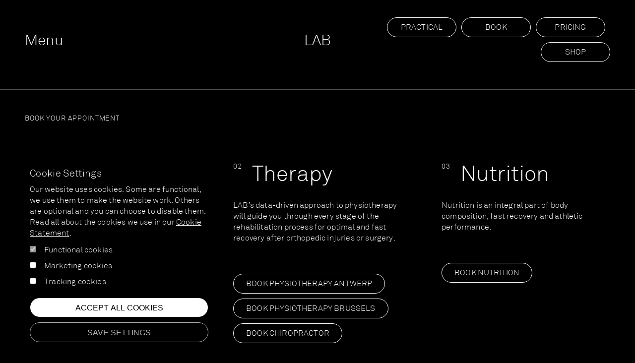

--- FILE ---
content_type: text/html; charset=utf-8
request_url: https://lab-antwerp.com/booking
body_size: 5506
content:
<!DOCTYPE html><html lang="en"><head><meta charSet="utf-8" data-next-head=""/><meta name="viewport" content="width=device-width" data-next-head=""/><meta name="viewport" content="initial-scale=1.0, width=device-width"/><link rel="icon" type="image/png" href="/favicon.png" data-next-head=""/><title data-next-head="">LAB - booking | LAB Antwerp</title><meta name="description" content="Book your therapy, training or nutrition session here." data-next-head=""/><meta property="og:image" content="https://www.datocms-assets.com/43684/1636015731-group-4-copy-8.jpg?w=1200&amp;h=630&amp;fit=crop" data-next-head=""/><meta property="og:image:width" content="1200" data-next-head=""/><meta property="og:image:height" content="630" data-next-head=""/><meta name="twitter:card" content="summary_large_image" data-next-head=""/><meta name="twitter:title" content="LAB - booking" data-next-head=""/><meta name="twitter:description" content="Book your therapy, training or nutrition session here." data-next-head=""/><meta name="twitter:image" content="https://www.datocms-assets.com/43684/1636015731-group-4-copy-8.jpg" data-next-head=""/><meta name="facebook-domain-verification" content="3ogjg6iqkrf7rv1bt7xz2of65mhkim"/><link rel="preconnect" href="https://fonts.gstatic.com"/><link rel="icon" type="image/png" href="/favicon.png"/><link rel="preload" href="/_next/static/css/0855b82d56426dc7.css?dpl=dpl_2UfqM2ApbVub9JTcgMfp6i8AwCAR" as="style"/><link rel="stylesheet" href="/_next/static/css/0855b82d56426dc7.css?dpl=dpl_2UfqM2ApbVub9JTcgMfp6i8AwCAR" data-n-g=""/><noscript data-n-css=""></noscript><script defer="" noModule="" src="/_next/static/chunks/polyfills-42372ed130431b0a.js?dpl=dpl_2UfqM2ApbVub9JTcgMfp6i8AwCAR"></script><script src="/_next/static/chunks/webpack-6ffd07a3317375c1.js?dpl=dpl_2UfqM2ApbVub9JTcgMfp6i8AwCAR" defer=""></script><script src="/_next/static/chunks/framework-292291387d6b2e39.js?dpl=dpl_2UfqM2ApbVub9JTcgMfp6i8AwCAR" defer=""></script><script src="/_next/static/chunks/main-7c377d52c9a23a7d.js?dpl=dpl_2UfqM2ApbVub9JTcgMfp6i8AwCAR" defer=""></script><script src="/_next/static/chunks/pages/_app-cb512a8340597162.js?dpl=dpl_2UfqM2ApbVub9JTcgMfp6i8AwCAR" defer=""></script><script src="/_next/static/chunks/203-95d29dbf51b25c7b.js?dpl=dpl_2UfqM2ApbVub9JTcgMfp6i8AwCAR" defer=""></script><script src="/_next/static/chunks/pages/%5B%5B...page%5D%5D-bf6cd9fe71952d34.js?dpl=dpl_2UfqM2ApbVub9JTcgMfp6i8AwCAR" defer=""></script><script src="/_next/static/50S9BLV9OHoTqHZ6mKK6d/_buildManifest.js?dpl=dpl_2UfqM2ApbVub9JTcgMfp6i8AwCAR" defer=""></script><script src="/_next/static/50S9BLV9OHoTqHZ6mKK6d/_ssgManifest.js?dpl=dpl_2UfqM2ApbVub9JTcgMfp6i8AwCAR" defer=""></script></head><body><div id="__next"><nav class="foldout"><div class="foldout__image"><div class="foldout__image__holder"><div class="slideshow slideshow--hide-dots"><div class="slideshow__content"><div class="slideshow__content__spacer"><div class="asset"><video src="https://www.datocms-assets.com/43684/1637069451-tredmill3.mp4" playsInline="" loop="" muted="" autoPlay=""></video></div></div><div class="slideshow__slide slideshow__slide--active"><div class="asset"><video src="https://www.datocms-assets.com/43684/1637069451-tredmill3.mp4" playsInline="" loop="" muted="" autoPlay=""></video></div></div><div class="slideshow__slide"><div class="asset"><video src="https://www.datocms-assets.com/43684/1636384080-foot-massage-ls.mp4" playsInline="" loop="" muted="" autoPlay=""></video></div></div><div class="slideshow__slide"><div class="asset"><video src="https://www.datocms-assets.com/43684/1637145243-orange-2.mp4" playsInline="" loop="" muted="" autoPlay=""></video></div></div><div class="slideshow__slide"><div class="asset"><video src="https://www.datocms-assets.com/43684/1637069447-scanmonitor.mp4" playsInline="" loop="" muted="" autoPlay=""></video></div></div><div class="slideshow__slide"><div class="asset"><video src="https://www.datocms-assets.com/43684/1637064862-therapyfoot.mp4" playsInline="" loop="" muted="" autoPlay=""></video></div></div></div><div class="slideshow__dots"><div class="slideshow__dots__dot slideshow__dots__dot--active"></div><div class="slideshow__dots__dot"></div><div class="slideshow__dots__dot"></div><div class="slideshow__dots__dot"></div><div class="slideshow__dots__dot"></div></div></div></div></div><div class="foldout__languages"><a href="/"><span>EN</span></a><a href="/nl"><span>NL</span></a></div><div class="foldout__navigation"><a class="foldout__navigation__item" href="/training"><span>0<!-- -->1</span>Training</a><a class="foldout__navigation__item" href="/therapy"><span>0<!-- -->2</span>Therapy</a><a class="foldout__navigation__item" href="/nutrition"><span>0<!-- -->3</span>Nutrition</a><a class="foldout__navigation__item" href="/screening"><span>0<!-- -->4</span>Screening</a><a class="foldout__navigation__item" href="/recovery"><span>0<!-- -->5</span>Recovery</a></div><div class="foldout__social"><a class="social-link" href="mailto:info@lab-antwerp.com" target="_blank">Contact</a><a class="social-link" href="https://www.instagram.com/lab.antwerp/" target="_blank">Instagram</a><a class="social-link" href="https://www.facebook.com/LAB.antwerp" target="_blank">Facebook</a></div></nav><nav class="navigation"><div class="navigation__left"><a href="/">Menu</a></div><div class="navigation__center"><a href="/">LAB</a></div><div class="navigation__right"><a class="button" href="practical" target="_self">Practical</a><a class="button" href="booking" target="_self">Book</a><a class="button" href="pricing" target="_self">Pricing</a><a class="button" href="https://lab-antwerp.myshopify.com/" target="_self">SHOP</a></div><div class="navigation__gradient"></div></nav><main><section class="booking-options"><div class="booking-options__title">Book your appointment</div><div class="booking-options__grid"><div class="booking-options__option"><div class="booking-options__option__title"><span>0<!-- -->1</span>Training</div><div class="booking-options__option__body">LAB training programs are built to help you to lead a healthier life, realize your full athletic potential and give you a competitive advantage.  </div><div class="booking-options__option__cta"><div><a class="button" href="https://altagenda.crossuite.com/LABAntwerpen/l/n5r4v5z5j454t254c4a4/o/54z244a4u253p26444a4c44354q234d4d413r25454r2z253v2x233w264" target="_blank">Book training</a></div></div></div><div class="booking-options__option"><div class="booking-options__option__title"><span>0<!-- -->2</span>Therapy</div><div class="booking-options__option__body">LAB’s data-driven approach to physiotherapy will guide you through every stage of the rehabilitation process for optimal and fast recovery after orthopedic injuries or surgery. </div><div class="booking-options__option__cta"><div><a class="button" href="https://altagenda.crossuite.com/LABAntwerpen/l/n5r4v5z5j454t254c4a4/o/54437494z253p26444b4844354q234e48413r24454w22353v2v2z2z25453w2u2t2s253" target="_blank">Book Physiotherapy Antwerp</a></div><div><a class="button" href="https://www.animo-studios.com/lab-physio" target="_blank">Book Physiotherapy Brussels</a></div><div><a class="button" href="https://agenda.crossuite.com/LABAntwerpen/l/n5r4v5z5j454t254c4a4/o/54z2d474w253p264846474" target="_blank">Book Chiropractor</a></div></div></div><div class="booking-options__option"><div class="booking-options__option__title"><span>0<!-- -->3</span>Nutrition</div><div class="booking-options__option__body">Nutrition is an integral part of body composition, fast recovery and athletic performance.</div><div class="booking-options__option__cta"><div><a class="button" href="https://altagenda.crossuite.com/LABAntwerpen/l/n5r4v5z5j454t254c4a4/o/54z29454v2" target="_blank">Book nutrition</a></div></div></div><div class="booking-options__option"><div class="booking-options__option__title"><span>0<!-- -->4</span>Screening</div><div class="booking-options__option__body">The main goal of screening is to maximize the health of athletes and provide strategies to prevent injuries.</div><div class="booking-options__option__cta"><div><a class="button" href="https://altagenda.crossuite.com/LABAntwerpen/l/n5r4v5z5j454t254c4a4/o/54z244a4u253p26444a4e4/t/b4039424r253v28474b4f4" target="_blank">Book screening</a></div></div></div><div class="booking-options__option"><div class="booking-options__option__title"><span>0<!-- -->5</span>Recovery</div><div class="booking-options__option__body">Recovery is for everyone, elite level or recreational, who aims for optimal recovery after sports related activities. </div><div class="booking-options__option__cta"><div><a class="button" href="https://altagenda.crossuite.com/LABAntwerpen/l/n5r4v5z5j454t254c4a4/o/54z25494u2" target="_blank">Book recovery</a></div></div></div><div class="booking-options__option"><div class="booking-options__option__title"><span>0<!-- -->6</span>Performance Pilates</div><div class="booking-options__option__body">Performance Pilates is a dynamic, integrated approach to Pilates that focuses on maximizing physical performance for athletes and fitness enthusiasts by strengthening the core, improving flexibility, and enhancing functional movement.</div><div class="booking-options__option__cta"><div><a class="button" href="https://lab-antwerp.trainin.app/widget/schedule?view=grid" target="_blank">Book Performance Pilates</a></div></div></div></div></section><div class="edge-to-edge"><div class="asset"><video src="https://www.datocms-assets.com/43684/1637069451-tredmill3.mp4" playsInline="" loop="" muted="" autoPlay=""></video></div></div><section class="newsletter"><div class="newsletter__title"><h2>LAB Newsletter</h2></div><div class="newsletter__body"><div class="html-text"><p class="p1">Subscribe for exclusive access to new services, programs, events, team challenges and athletic competitions.</p></div></div><div class="newsletter__form"><form id="mc-embedded-subscribe-form" name="mc-embedded-subscribe-form" action="https://lab-antwerp.us14.list-manage.com/subscribe/post?u=1618b48557ec24d3114edf373&amp;id=ea0044ad76&amp;f_id=002aaee0f0" method="post" target="_blank"><input type="text" placeholder="Voornaam" required="" name="FNAME"/><input type="text" placeholder="Last Name" required="" name="LNAME"/><input type="email" placeholder="E-mail Address" required="" name="EMAIL"/><input type="submit" class="button" value="Subscribe"/></form><div class="newsletter__form__legal"><div class="html-text"><p>By subscribing to the newsletter, you provide us with your personal data such as your name and e-mail address. We process this data in order to send you the newsletter.&nbsp;</p>
<p>The data provided in the newsletter subscription form will be stored in the mailing system database for the duration of the website activity, unless you decide not to receive the newsletter which will result in deleting the data from the database.</p></div></div></div></section></main><section class="footer"><div class="footer__left"><div class="footer__title"><svg width="19px" height="19px" viewBox="0 0 19 19" xmlns="http://www.w3.org/2000/svg" xmlns:xlink="http://www.w3.org/1999/xlink"><g id="Symbols" stroke="none" stroke-width="1" fill="none" fill-rule="evenodd"><g id="footer.---white" transform="translate(-1.000000, -64.000000)" fill="currentColor"><path d="M15.8180056,77.7805638 L14.7573371,78.84375 C12.392212,76.5278034 8.61853347,76.5199512 6.24333448,78.8197447 L5.20348534,77.777423 C7.50592847,75.3892363 7.49092957,71.5892263 5.15625,69.2205579 L6.21557532,68.1587178 C8.59637091,70.5154958 12.426911,70.5145984 14.8063634,68.15625 L15.84375,69.1958796 C13.4985488,71.5726245 13.4904897,75.3930502 15.8180056,77.7805638 M19.2620312,69.8155469 C18.7702721,68.6598547 18.0928648,67.6498248 17.2300292,66.7854573 C16.3671937,65.9210898 15.3574691,65.2410343 14.2015161,64.7441737 C13.0451226,64.2482069 11.8112105,64 10.4997798,64 C9.17095137,64 7.9326348,64.2482069 6.78527053,64.7441737 C5.63746581,65.2410343 4.63214567,65.9210898 3.76975057,66.7854573 C2.90647457,67.6498248 2.22950763,68.6598547 1.7375284,69.8155469 C1.24576939,70.9705689 1,72.1993157 1,73.5 C1,74.8178868 1.24576939,76.0506549 1.7375284,77.1976342 C2.22950763,78.3439433 2.90647457,79.3501752 3.76975057,80.2145427 C4.63214567,81.0786868 5.63746581,81.7598594 6.78527053,82.2558263 C7.9326348,82.7515697 9.17095137,83 10.4997798,83 C11.8112105,83 13.0451226,82.7515697 14.2015161,82.2558263 C15.3574691,81.7598594 16.3671937,81.0786868 17.2300292,80.2145427 C18.0928648,79.3501752 18.7702721,78.3439433 19.2620312,77.1976342 C19.7542306,76.0506549 20,74.8178868 20,73.5 C20,72.1993157 19.7542306,70.9705689 19.2620312,69.8155469" id="Fill-1"></path></g></g></svg> LAB</div><div class="footer__links"><div class="footer__links__column"><a href="/training">Training</a><a href="/therapy">Therapy</a><a href="/nutrition">Nutrition</a><a href="/screening">Screening</a><a href="/recovery">Recovery</a></div><div class="footer__links__column"><a href="/space">Space</a><a href="/scan">Scan</a><a href="/team">Team</a></div><div class="footer__links__column"><a href="/practical">Practical</a><a href="/booking">Booking</a><a href="/cookie-statement">Cookie Statement</a><a href="/privacy-statement">Privacy Statement</a><a href="/disclaimer">Disclaimer</a></div></div></div><div class="footer__right"><a class="social-link" href="mailto:info@lab-antwerp.com" target="_blank">Contact</a><a class="social-link" href="https://www.instagram.com/lab.antwerp/" target="_blank">Instagram</a><a class="social-link" href="https://www.facebook.com/LAB.antwerp" target="_blank">Facebook</a></div></section><div class="cookie-banner"><div class="cookie-banner__title">Cookie Settings</div><div class="cookie-banner__intro"><p>Our website uses cookies. Some are functional, we use them to make the website work. Others are optional and you can choose to disable them. Read all about the cookies we use in our <a href="/en/cookie-statement">Cookie Statement</a>.</p></div><div class="cookie-banner__options"><div class="cookie-banner__options__line"><div class="cookie-banner__options__line__box"><input type="checkbox" disabled="" name="functional" checked=""/></div><div class="cookie-banner__options__line__label">Functional cookies</div></div><div class="cookie-banner__options__line"><div class="cookie-banner__options__line__box"><input type="checkbox" name="marketing"/></div><div class="cookie-banner__options__line__label">Marketing cookies</div></div><div class="cookie-banner__options__line"><div class="cookie-banner__options__line__box"><input type="checkbox" name="tracking"/></div><div class="cookie-banner__options__line__label">Tracking cookies</div></div></div><div class="cookie-banner__buttons"><button class="button">Accept all cookies</button><button class="button">Save settings</button></div></div></div><script id="__NEXT_DATA__" type="application/json">{"props":{"pageProps":{"page":{"title":"Booking","slug":"booking","theme":"Black","seoData":{"title":"LAB - booking","description":"Book your therapy, training or nutrition session here.","image":{"url":"https://www.datocms-assets.com/43684/1636015731-group-4-copy-8.jpg","__typename":"FileField"},"__typename":"SeoField"},"sections":[{"__typename":"SectionBookingOptionsGridRecord","id":"69961080","title":"Book your appointment","tiles":[{"id":"69961077","title":"Training","body":"LAB training programs are built to help you to lead a healthier life, realize your full athletic potential and give you a competitive advantage.  ","callToActions":[{"id":"96081084","label":"Book training","url":"https://altagenda.crossuite.com/LABAntwerpen/l/n5r4v5z5j454t254c4a4/o/54z244a4u253p26444a4c44354q234d4d413r25454r2z253v2x233w264","__typename":"ExternalLinkRecord"}],"__typename":"BookingOptionsTileRecord"},{"id":"69961078","title":"Therapy","body":"LAB’s data-driven approach to physiotherapy will guide you through every stage of the rehabilitation process for optimal and fast recovery after orthopedic injuries or surgery. ","callToActions":[{"id":"96081085","label":"Book Physiotherapy Antwerp","url":"https://altagenda.crossuite.com/LABAntwerpen/l/n5r4v5z5j454t254c4a4/o/54437494z253p26444b4844354q234e48413r24454w22353v2v2z2z25453w2u2t2s253","__typename":"ExternalLinkRecord"},{"id":"Pz8BOMztTUSK0kW8fa1UOw","label":"Book Physiotherapy Brussels","url":"https://www.animo-studios.com/lab-physio","__typename":"ExternalLinkRecord"},{"id":"96082064","label":"Book Chiropractor","url":"https://agenda.crossuite.com/LABAntwerpen/l/n5r4v5z5j454t254c4a4/o/54z2d474w253p264846474","__typename":"ExternalLinkRecord"}],"__typename":"BookingOptionsTileRecord"},{"id":"142030232","title":"Nutrition","body":"Nutrition is an integral part of body composition, fast recovery and athletic performance.","callToActions":[{"id":"142030231","label":"Book nutrition","url":"https://altagenda.crossuite.com/LABAntwerpen/l/n5r4v5z5j454t254c4a4/o/54z29454v2","__typename":"ExternalLinkRecord"}],"__typename":"BookingOptionsTileRecord"},{"id":"147782791","title":"Screening","body":"The main goal of screening is to maximize the health of athletes and provide strategies to prevent injuries.","callToActions":[{"id":"147782790","label":"Book screening","url":"https://altagenda.crossuite.com/LABAntwerpen/l/n5r4v5z5j454t254c4a4/o/54z244a4u253p26444a4e4/t/b4039424r253v28474b4f4","__typename":"ExternalLinkRecord"}],"__typename":"BookingOptionsTileRecord"},{"id":"147782793","title":"Recovery","body":"Recovery is for everyone, elite level or recreational, who aims for optimal recovery after sports related activities. ","callToActions":[{"id":"147782792","label":"Book recovery","url":"https://altagenda.crossuite.com/LABAntwerpen/l/n5r4v5z5j454t254c4a4/o/54z25494u2","__typename":"ExternalLinkRecord"}],"__typename":"BookingOptionsTileRecord"},{"id":"cpprhMMESzmbs91bSh2A0A","title":"Performance Pilates","body":"Performance Pilates is a dynamic, integrated approach to Pilates that focuses on maximizing physical performance for athletes and fitness enthusiasts by strengthening the core, improving flexibility, and enhancing functional movement.","callToActions":[{"id":"Qy9Gna7ZRu-aZtsBUtjZXQ","label":"Book Performance Pilates","url":"https://lab-antwerp.trainin.app/widget/schedule?view=grid","__typename":"ExternalLinkRecord"}],"__typename":"BookingOptionsTileRecord"}]},{"__typename":"SectionFullWidthImageRecord","id":"69961088","image":{"url":"https://www.datocms-assets.com/43684/1637069451-tredmill3.mp4","mimeType":"video/mp4","__typename":"FileField"}},{"__typename":"SectionNewsletterRecord","id":"26033743","title":"LAB Newsletter","body":"\u003cp class=\"p1\"\u003eSubscribe for exclusive access to new services, programs, events, team challenges and athletic competitions.\u003c/p\u003e","legalText":"\u003cp\u003eBy subscribing to the newsletter, you provide us with your personal data such as your name and e-mail address. We process this data in order to send you the newsletter.\u0026nbsp;\u003c/p\u003e\n\u003cp\u003eThe data provided in the newsletter subscription form will be stored in the mailing system database for the duration of the website activity, unless you decide not to receive the newsletter which will result in deleting the data from the database.\u003c/p\u003e","name":"Last Name","firstname":"Voornaam","eMailAddress":"E-mail Address","subscribe":"Subscribe"}],"__typename":"PageRecord"},"cookieBanner":{"title":"Cookie Settings","intro":"\u003cp\u003eOur website uses cookies. Some are functional, we use them to make the website work. Others are optional and you can choose to disable them. Read all about the cookies we use in our \u003ca href=\"/en/cookie-statement\"\u003eCookie Statement\u003c/a\u003e.\u003c/p\u003e","functionalCookiesLabel":"Functional cookies","trackingCookiesLabel":"Tracking cookies","marketingCookiesLabel":"Marketing cookies","acceptAllCookies":"Accept all cookies","saveSettings":"Save settings","__typename":"CookieBannerRecord"},"website":{"mainNavigation":[{"label":"Training","target":{"slug":"training","__typename":"PageRecord"},"image":{"url":"https://www.datocms-assets.com/43684/1637069451-tredmill3.mp4","mimeType":"video/mp4","__typename":"FileField"},"__typename":"MainNavigationItemRecord"},{"label":"Therapy","target":{"slug":"therapy","__typename":"PageRecord"},"image":{"url":"https://www.datocms-assets.com/43684/1636384080-foot-massage-ls.mp4","mimeType":"video/mp4","__typename":"FileField"},"__typename":"MainNavigationItemRecord"},{"label":"Nutrition","target":{"slug":"nutrition","__typename":"PageRecord"},"image":{"url":"https://www.datocms-assets.com/43684/1637145243-orange-2.mp4","mimeType":"video/mp4","__typename":"FileField"},"__typename":"MainNavigationItemRecord"},{"label":"Screening","target":{"slug":"screening","__typename":"PageRecord"},"image":{"url":"https://www.datocms-assets.com/43684/1637069447-scanmonitor.mp4","mimeType":"video/mp4","__typename":"FileField"},"__typename":"MainNavigationItemRecord"},{"label":"Recovery","target":{"slug":"recovery","__typename":"PageRecord"},"image":{"url":"https://www.datocms-assets.com/43684/1637064862-therapyfoot.mp4","mimeType":"video/mp4","__typename":"FileField"},"__typename":"MainNavigationItemRecord"}],"callToActions":[{"id":"74128249","label":"Practical","target":{"slug":"practical","__typename":"PageRecord"},"__typename":"CallToActionRecord"},{"id":"74128250","label":"Book","target":{"slug":"booking","__typename":"PageRecord"},"__typename":"CallToActionRecord"},{"id":"148346203","label":"Pricing","target":{"slug":"pricing","__typename":"PageRecord"},"__typename":"CallToActionRecord"},{"id":"167787883","label":"SHOP","url":"https://lab-antwerp.myshopify.com/","__typename":"ExternalLinkRecord"}],"footerLinksColumn1":[{"label":"Training","target":{"slug":"training","__typename":"PageRecord"},"__typename":"CallToActionRecord"},{"label":"Therapy","target":{"slug":"therapy","__typename":"PageRecord"},"__typename":"CallToActionRecord"},{"label":"Nutrition","target":{"slug":"nutrition","__typename":"PageRecord"},"__typename":"CallToActionRecord"},{"label":"Screening","target":{"slug":"screening","__typename":"PageRecord"},"__typename":"CallToActionRecord"},{"label":"Recovery","target":{"slug":"recovery","__typename":"PageRecord"},"__typename":"CallToActionRecord"}],"footerLinksColumn2":[{"label":"Space","target":{"slug":"space","__typename":"PageRecord"},"__typename":"CallToActionRecord"},{"label":"Scan","target":{"slug":"scan","__typename":"PageRecord"},"__typename":"CallToActionRecord"},{"label":"Team","target":{"slug":"team","__typename":"PageRecord"},"__typename":"CallToActionRecord"}],"footerLinksColumn3":[{"label":"Practical","target":{"slug":"practical","__typename":"PageRecord"},"__typename":"CallToActionRecord"},{"label":"Booking","target":{"slug":"booking","__typename":"PageRecord"},"__typename":"CallToActionRecord"},{"label":"Cookie Statement","target":{"slug":"cookie-statement","__typename":"PageRecord"},"__typename":"CallToActionRecord"},{"label":"Privacy Statement","target":{"slug":"privacy-statement","__typename":"PageRecord"},"__typename":"CallToActionRecord"},{"label":"Disclaimer","target":{"slug":"disclaimer","__typename":"PageRecord"},"__typename":"CallToActionRecord"}],"socialMediaLinks":[{"label":"Contact","url":"mailto:info@lab-antwerp.com","__typename":"ExternalLinkRecord"},{"label":"Instagram","url":"https://www.instagram.com/lab.antwerp/","__typename":"ExternalLinkRecord"},{"label":"Facebook","url":"https://www.facebook.com/LAB.antwerp","__typename":"ExternalLinkRecord"}],"__typename":"WebsiteRecord"},"locale":"en"},"__N_SSG":true},"page":"/[[...page]]","query":{"page":["booking"]},"buildId":"50S9BLV9OHoTqHZ6mKK6d","isFallback":false,"gsp":true,"locale":"en","locales":["en","nl"],"defaultLocale":"en","scriptLoader":[]}</script></body></html>

--- FILE ---
content_type: text/css; charset=utf-8
request_url: https://lab-antwerp.com/_next/static/css/0855b82d56426dc7.css?dpl=dpl_2UfqM2ApbVub9JTcgMfp6i8AwCAR
body_size: 5664
content:
body{text-rendering:optimizeLegibility;-moz-osx-font-smoothing:grayscale;-webkit-font-smoothing:antialiased;font-smoothing:antialiased;font-family:monospace}body,h1,h2,h3{margin:0;padding:0}h1,h2,h3{font-weight:400;font-size:inherit}@font-face{font-family:akkurat;src:url(/fonts/Akkurat-Light.woff) format("woff");font-weight:300;font-style:normal}@font-face{font-family:nuckle;src:url(/fonts/Nuckle-Medium.woff) format("woff");font-weight:500;font-style:normal}.as-small-text{font-size:14px;line-height:18px;letter-spacing:.86px;text-transform:uppercase}.as-heading-1{font-size:44px;letter-spacing:.48px;line-height:60px}.as-heading-2{line-height:34px}.as-heading-2,.as-medium-body{font-size:30px;letter-spacing:.33px}.as-medium-body{line-height:37px}.as-body{font-size:16px;letter-spacing:.17px;line-height:22px}.as-big-text{letter-spacing:0;font-size:23px;line-height:28px}@media(min-width:1024px){.as-big-text{font-size:44px;line-height:50px}}body{font-size:16px;letter-spacing:.17px;line-height:22px;font-family:akkurat;font-weight:300}a{color:inherit}p:first-child{margin-top:0}input[type=email],input[type=text]{-webkit-appearance:none;display:block;width:100%;font-family:akkurat;font-weight:300;font-size:20px;height:40px;line-height:40px;background:rgba(0,0,0,0);color:inherit;border:none;border-bottom:1px solid;padding-left:0;border-radius:0;margin-bottom:15px}input:last-of-type{margin-bottom:50px}.asset{width:100%;height:100%}.asset figure,.asset img,.asset video{width:100%;height:100%;margin:0}.asset img,.asset video{display:block;margin:0;object-fit:cover;object-position:center center}.button{display:inline-block;min-width:100px;box-sizing:border-box;margin:0 10px 10px 0;color:inherit;border:1px solid;border-radius:40px;height:27px;line-height:27px;text-align:center;text-decoration:none;text-transform:uppercase;transition:all .2s;font-size:11px;background:rgba(0,0,0,0)}@media(min-width:1024px){.button{border-radius:40px;height:40px;line-height:40px;padding:0 25px;font-size:16px;min-width:140px}}.button:hover{color:#000;background:#fff;border-color:#fff}.page-theme--green main .button:hover,.page-theme--white main .button:hover{color:#fff;background:#000;border-color:#000}.color-tile{height:150px;width:200px;border:1px solid;position:relative;display:inline-block;margin-right:20px}.color-tile label{position:absolute;bottom:0;left:0;height:30px;width:100%;background:#fff;line-height:22px;font-family:Courier New,Courier,monospace;font-size:12px;box-sizing:border-box;padding:4px;color:#000}.footer{padding:30px 20px 50px}@media(min-width:1024px){.footer{padding:80px 50px;display:flex;justify-content:space-between}.footer .social-link{margin-left:70px}}.footer{border-top:1px solid #4e4e4e}.page-theme--green .footer{border-color:#a4b2ab}.page-theme--white .footer{border-color:#e1e1e1}.footer__title{margin-bottom:30px}.footer__title svg{margin-right:10px;position:relative;top:3px}.footer__links{display:flex}.footer__links a{display:block;margin-bottom:6px;text-decoration:none}.footer__links__column{margin-right:70px}.footer__right{margin-top:60px;display:flex;justify-content:space-between}@media(min-width:1024px){.footer__right{margin-top:0;display:block}}.navigation{position:fixed;top:0;left:0;width:100%;display:flex;align-items:center;align-content:center;justify-content:space-between;padding:20px;z-index:1000;box-sizing:border-box;color:#fff;transition:color .5s}.page-theme--green .navigation.navigation--scrolled,.page-theme--white .navigation.navigation--scrolled{color:#4e4e4e}@media(min-width:1024px){.navigation{padding:35px 50px}}.navigation__gradient{background:linear-gradient(black,rgba(0,0,0,.738) 19%,rgba(0,0,0,.541) 34%,rgba(0,0,0,.382) 47%,rgba(0,0,0,.278) 56.5%,rgba(0,0,0,.194) 65%,rgba(0,0,0,.126) 73%,rgba(0,0,0,.075) 80.2%,rgba(0,0,0,.042) 86.1%,rgba(0,0,0,.021) 91%,rgba(0,0,0,.008) 95.2%,rgba(0,0,0,.002) 98.2%,rgba(0,0,0,0));position:absolute;left:0;top:0;width:100%;height:180%;opacity:0;transition:opacity .6s;pointer-events:none}.navigation--scrolled .navigation__gradient{opacity:1}.page-theme--green .navigation__gradient{background:linear-gradient(#d6deda,rgba(214,222,218,.738) 19%,rgba(214,222,218,.541) 34%,rgba(214,222,218,.382) 47%,rgba(214,222,218,.278) 56.5%,rgba(214,222,218,.194) 65%,rgba(214,222,218,.126) 73%,rgba(214,222,218,.075) 80.2%,rgba(214,222,218,.042) 86.1%,rgba(214,222,218,.021) 91%,rgba(214,222,218,.008) 95.2%,rgba(214,222,218,.002) 98.2%,rgba(214,222,218,0))}.page-theme--white .navigation__gradient{background:linear-gradient(white,rgba(255,255,255,.738) 19%,rgba(255,255,255,.541) 34%,rgba(255,255,255,.382) 47%,rgba(255,255,255,.278) 56.5%,rgba(255,255,255,.194) 65%,rgba(255,255,255,.126) 73%,rgba(255,255,255,.075) 80.2%,rgba(255,255,255,.042) 86.1%,rgba(255,255,255,.021) 91%,rgba(255,255,255,.008) 95.2%,rgba(255,255,255,.002) 98.2%,rgba(255,255,255,0))}.navigation__left a{font-size:20px}@media(min-width:1024px){.navigation__left a{font-size:30px}}.navigation__left a{text-decoration:none}.navigation__center a{font-size:30px;text-decoration:none}.navigation__center,.navigation__left,.navigation__right{position:relative;z-index:50}@media(min-width:1024px){.navigation__left,.navigation__right{flex:1 1}}.navigation__center{width:120px;display:none;text-align:center}@media(min-width:1024px){.navigation__center{display:block}}.navigation__right{text-align:right}.navigation__right .button:last-child{margin-right:0}.foldout{position:fixed;top:0;left:0;width:100%;box-sizing:border-box;height:100vh;height:100dvh;display:flex;flex-direction:column;padding:80px 20px 100px;background:#000;color:#fff;z-index:900;opacity:0;transform:translateY(-100vh);transform:translateY(-100dvh);transition:opacity .2s}@media(min-width:1024px){.foldout{padding:120px 50px 100px}}.foldout--open{opacity:1;transform:translateY(0)}.foldout--open>*{filter:none!important}.foldout>*{transition:filter .8s;filter:blur(20px)}.foldout__image{display:none}@media(min-width:1024px){.foldout__image{flex:1 1;display:flex;justify-content:flex-end;justify-items:flex-end;height:45vh}}.foldout__image div{height:100%}.foldout__navigation{padding-top:20px}@media(min-width:1024px){.foldout__navigation{flex:1 1;justify-content:space-between;border-top:1px solid #4e4e4e;flex-wrap:wrap}}.foldout__navigation__item{display:block;text-decoration:none;font-size:44px;line-height:60px;transition:opacity .2s;margin-bottom:15px}@media(min-width:1024px){.foldout__navigation__item{display:inline-block;font-size:65px;line-height:70px;width:33.3333333333%;margin-bottom:60px}}.foldout__navigation__item:hover{opacity:.7}.foldout__navigation__item span{font-size:14px;line-height:18px;letter-spacing:.86px;text-transform:uppercase;position:relative;display:inline-block;width:25px;top:-20px}@media(min-width:1024px){.foldout__navigation__item span{width:40px;top:-35px}}.foldout__social{height:30px;display:flex;justify-content:space-between;position:absolute;bottom:20px;left:20px;width:calc(100vw - 40px)}@media(min-width:1024px){.foldout__social{bottom:40px;display:block;text-align:right}.foldout__social .social-link{margin-left:70px}}.foldout__image__holder{width:50%;padding:0 0 30px;box-sizing:border-box}.foldout__image__holder img{display:block;width:100%;height:100%;object-fit:cover}.foldout--open+.navigation--scrolled{color:#fff!important}.foldout--open+.navigation--scrolled .navigation__gradient{display:none}.foldout__languages{font-size:16px;letter-spacing:.17px;line-height:22px;margin-bottom:40px}@media(min-width:1024px){.foldout__languages{position:absolute;bottom:40px;left:50px;z-index:60000;margin-bottom:0}}.foldout__languages a{text-decoration:none}.foldout__languages a:hover span{text-decoration:underline}.foldout__languages a:before{content:" / "}.foldout__languages a:first-of-type:before{content:none}.page-theme--black{background:#000}.page-theme--black section{position:relative;background:#000;color:#fff}.page-theme--green section{position:relative;background:#d6deda;color:#000}.page-theme--white section{position:relative;background:#fff;color:#7b7b7b}.plus-button{height:26px;line-height:26px;text-decoration:none}.plus-button svg{position:relative;top:6px;margin-left:32px;transition:transform .4s}.page-theme--green .plus-button svg *,.page-theme--white .plus-button svg *{stroke:#000}.plus-button:hover svg{transform:scale(1.2)}.slideshow{position:relative;width:100%}.slideshow img{display:block;width:100%}.slideshow__content{position:relative;width:100%;overflow:hidden}.slideshow__dots{display:flex;position:absolute;right:-8px;bottom:-95px;z-index:99}.slideshow--hide-dots .slideshow__dots{display:none}.slideshow__dots__dot{width:7px;height:7px;border-radius:7px;background-color:#fff;margin-bottom:60px;margin-right:10px;opacity:.4;transition:opacity .2s;cursor:pointer}.slideshow__dots__dot--active{opacity:1}.slideshow__slide{position:absolute;left:0;top:0;width:100%;z-index:60;opacity:0}.slideshow__slide--active{z-index:100;animation:slide-in .5s ease-in;opacity:1}.slideshow__slide--previous{z-index:80;animation:slide-out .8s ease-in;opacity:1}.slideshow__content__spacer{opacity:0}.social-link{display:inline-block;text-decoration:none}.social-link:before{content:" ";display:inline-block;height:0;width:0;margin-right:14px;position:relative;border:4px solid;border-radius:8px;top:-1px}.text-animation-body{opacity:0}.text-animation-body--parsed{opacity:1}.text-animation-body--parsed .line{opacity:0}.react-reveal--visible .text-animation-body:not(.text-animation-body--quote) .line{animation:anim-standard-entry .8s ease-out;animation-fill-mode:forwards}@keyframes anim-standard-entry{0%{opacity:0;transform:translateY(8px)}to{opacity:1;transform:translateY(0)}}.tile{width:100%;text-decoration:none;color:inherit;position:relative}@media(min-width:1024px){.tile{width:33.3333333333%;margin-bottom:50px}}.tile__asset{position:relative;width:100%;height:0;padding-bottom:100%;overflow:hidden;transition:opacity .4s}.tile__asset .asset{position:absolute;top:0;left:0;transform:scale(1)}.tile--has-cta .tile__asset .asset{transform:scale(1.2)}.tile__asset .asset img,.tile__asset .asset video{transition:filter .2s,transform .2s}.tile__asset--blurred{position:absolute;left:0;top:0}.tile__asset--blurred .asset img,.tile__asset--blurred .asset video{filter:blur(20px)}.tile--has-cta:hover .tile__asset--sharp{opacity:0}.tile--has-cta:hover .tile__buttons{opacity:1;transform:translate(-50%,-50%) scale(1)}.tile__asset-wrapper{position:relative}.tile__buttons{position:absolute;top:50%;left:50%;transform:translate(-50%,-50%) scale(.9);opacity:0;text-align:center;transition:opacity .2s,transform .4s}.tile__buttons .button{width:180px}.tile__number{font-size:14px;line-height:18px;letter-spacing:.86px;text-transform:uppercase;height:20px}.tile__title{font-size:30px;letter-spacing:.33px;line-height:34px;margin:24px 0 30px}.tile__function{margin-bottom:25px}.tile__body,.tile__function{padding-right:50px}.accordion{padding:40px 20px 80px}@media(min-width:1024px){.accordion{padding:90px 50px 180px;display:flex}.accordion__left{width:33.3333333333%}}.accordion__left h2{font-size:14px;line-height:18px;letter-spacing:.86px;text-transform:uppercase;margin-bottom:40px}.accordion__right{border-bottom:1px solid rgba(0,0,0,.5)}@media(min-width:1024px){.accordion__right{width:66.6666666667%}}.accordion-item__top{display:flex;justify-content:space-between;align-content:center;align-items:center;border-top:1px solid rgba(0,0,0,.5);padding:30px 0 25px;cursor:pointer}.accordion-item__top svg{display:block}.accordion-item--open .accordion-item__top svg line:first-child{display:none}.accordion-item__top__title{letter-spacing:0;font-size:23px;line-height:28px}@media(min-width:1024px){.accordion-item__top__title{font-size:44px;line-height:50px}}.accordion-item__top__title{padding-right:30px}.accordion-item__top__cross svg{top:-3px;position:relative}.accordion-item__bottom{display:none;padding-bottom:40px}.accordion-item--open .accordion-item__bottom{display:block}@media(min-width:1024px){.accordion-item__bottom{padding-bottom:100px}.accordion-item__bottom__content{max-width:80%}}.booking-options{margin-top:80px;border-top:1px solid #4e4e4e;padding:20px 20px 50px}.page-theme--green .booking-options{border-color:#a4b2ab}.page-theme--white .booking-options{border-color:#e1e1e1}@media(min-width:1024px){.booking-options{margin-top:180px;padding:50px 50px 100px}}.booking-options__title{font-size:14px;line-height:18px;letter-spacing:.86px;text-transform:uppercase;margin-bottom:40px}@media(min-width:1024px){.booking-options__grid{display:flex;flex-wrap:wrap;margin:80px -40px 0}}.booking-options__option{width:100%;box-sizing:border-box;margin-bottom:80px}@media(min-width:1024px){.booking-options__option{padding:0 40px;width:33.3333333333%;margin-bottom:70px}}.booking-options__option__title{letter-spacing:0;font-size:23px;line-height:28px}@media(min-width:1024px){.booking-options__option__title{font-size:44px;line-height:50px}}.booking-options__option__title{margin-bottom:25px}.booking-options__option__title span{display:inline-block;font-size:14px;line-height:18px;letter-spacing:.86px;text-transform:uppercase;position:relative;top:-11px;margin-right:10px}@media(min-width:1024px){.booking-options__option__title span{top:-25px;margin-right:20px}}.booking-options__option__body{margin-bottom:30px}@media(min-width:1024px){.booking-options__option__body{margin-bottom:60px}}.double-gallery{border-top:1px solid #4e4e4e;padding:20px 20px 60px;justify-content:space-between}.page-theme--green .double-gallery{border-color:#a4b2ab}.page-theme--white .double-gallery{border-color:#e1e1e1}@media(min-width:1024px){.double-gallery{display:flex;padding:50px 50px 120px}}.double-gallery__slideshow{margin-bottom:30px}@media(min-width:1024px){.double-gallery__left{width:49.666%}.double-gallery__right{width:33.333333333%}}.double-gallery__title{font-size:14px;line-height:18px;letter-spacing:.86px;text-transform:uppercase;margin-bottom:40px}.double-gallery__body{font-size:16px;letter-spacing:.17px;line-height:22px}.edge-to-edge{position:relative;width:100%;height:40vw}.feature-grid{border-top:1px solid #4e4e4e;padding:20px;overflow:hidden}@media(min-width:1024px){.feature-grid{padding:50px 50px 120px}}.page-theme--green .feature-grid{border-color:#a4b2ab}.page-theme--white .feature-grid{border-color:#e1e1e1}.feature-grid .react-reveal{width:100%}@media(min-width:1024px){.feature-grid .react-reveal{width:33.3333333333%}}.feature-grid__title{font-size:14px;line-height:18px;letter-spacing:.86px;text-transform:uppercase}.feature-grid__grid{display:flex;flex-wrap:wrap;margin:100px -25px 60px}.feature-grid__feature{width:100%;box-sizing:border-box;padding:0 20px 100px}@media(min-width:1024px){.feature-grid__feature{padding:0 25px 100px}}.feature-grid__feature__number{font-size:104px;letter-spacing:1.14px;line-height:104px;margin-bottom:40px;font-family:nuckle;font-weight:500;min-height:104px;opacity:.4;transform:translateY(40px);transition:opacity .8s,transform .6s}.react-reveal--visible .feature-grid__feature__number{opacity:1;transform:translateY(0)}.feature-grid__feature__title{font-size:30px;letter-spacing:.33px;line-height:37px;margin-bottom:25px}.featured-carousel{padding:20px 20px 60px;border-top:1px solid #4e4e4e}.page-theme--green .featured-carousel{border-color:#a4b2ab}.page-theme--white .featured-carousel{border-color:#e1e1e1}@media(min-width:1024px){.featured-carousel{display:flex;padding:50px 50px 150px}}.featured-carousel__left{flex:1 1}.featured-carousel__right{flex:2 1}.featured-carousel__left h2{font-size:14px;line-height:18px;letter-spacing:.86px;text-transform:uppercase}.featured-carousel__images{position:relative;-webkit-clip-path:inset(5px 0 5px 0);clip-path:inset(5px 0 5px 0)}.featured-carousel__images figure,.featured-carousel__images img{display:block;width:100%}.featured-carousel__images__slide{position:absolute;left:0;top:0;width:100%;z-index:60}.featured-carousel__images__slide--active{z-index:100}.featured-carousel__images__slide--previous{z-index:80}.featured-carousel__images__spacer{opacity:0}.featured-carousel__labels{margin-bottom:70px}.featured-carousel__label{letter-spacing:0;font-size:23px;line-height:28px}@media(min-width:1024px){.featured-carousel__label{font-size:44px;line-height:50px}}.featured-carousel__label{cursor:pointer;display:block;text-decoration:none;transition:opacity .2s ease-in,transform .6s ease-in;opacity:0;transform:translateY(12px)}.react-reveal--visible .featured-carousel__label{opacity:.5;transform:translateY(0)}.featured-carousel__label svg{opacity:0;transform:translateX(-20px);transition:opacity .15s,transform .5s}.page-theme--green .featured-carousel__label svg *,.page-theme--white .featured-carousel__label svg *{fill:rgba(0,0,0,0);stroke:#000}.react-reveal--visible .featured-carousel__label--active{opacity:1}.featured-carousel__label--active svg{opacity:1;transform:translateX(0)}.featured-carousel__label:nth-child(2),.featured-carousel__label:nth-child(3){transition-delay:66ms}@keyframes unmask{0%{transform:translateX(50%);-webkit-clip-path:inset(0 100% 0 0);clip-path:inset(0 100% 0 0)}to{transform:translateX(0);-webkit-clip-path:inset(0 0 0 0);clip-path:inset(0 0 0 0)}}@keyframes slide-in{0%{transform:translate3d(-100%,0,0)}to{transform:translateZ(0)}}@keyframes slide-out{0%{transform:translateZ(0)}to{transform:translate3d(100%,0,0)}}.featured-carousel__right--desktop{display:none}@media(min-width:1024px){.featured-carousel__right--desktop{display:block}.featured-carousel__right--mobile{display:none}}.featured-carousel__mobile-slide{display:block;text-decoration:none;margin-top:60px}.featured-carousel__mobile-slide .featured-carousel__label{padding-bottom:15px}.featured-carousel__mobile-slide .featured-carousel__label svg{position:relative;top:4px;left:10px}.featured-item{border-top:1px solid #4e4e4e;padding:20px 20px 90px}.page-theme--green .featured-item{border-color:#a4b2ab}.page-theme--white .featured-item{border-color:#e1e1e1}@media(min-width:1024px){.featured-item{padding:50px 50px 180px}}.featured-item__header{margin-bottom:40px}@media(min-width:1024px){.featured-item__header{display:flex;margin-bottom:90px}}.featured-item__header__title{flex:1 1}.featured-item__header__title h2{font-size:14px;line-height:18px;letter-spacing:.86px;text-transform:uppercase}@media(min-width:1024px){.featured-item__header__body{margin-left:33.3333333333%;width:33.3333333333%}}.featured-item__image{display:flex;justify-content:flex-end}@media(min-width:1024px){.featured-item__image__image{width:66.6666666667%}}.featured-item__footer{margin-top:30px;align-content:flex-start;align-items:flex-start}@media(min-width:1024px){.featured-item__footer{display:flex}}.featured-item__footer__title{font-size:30px;letter-spacing:.33px;line-height:37px;margin-bottom:30px}@media(min-width:1024px){.featured-item__footer__title{margin-left:33.3333333333%;width:33.3333333333%}.featured-item__footer__body{width:33.3333333333%}}.gallery{border-top:1px solid #4e4e4e;padding:20px}.page-theme--green .gallery{border-color:#a4b2ab}.page-theme--white .gallery{border-color:#e1e1e1}@media(min-width:1024px){.gallery{padding:50px}}.gallery__slider{width:100%;margin-bottom:30px}.gallery__content{width:100%;margin-bottom:50px}@media(min-width:1024px){.gallery__content{display:flex;margin-bottom:90px}}.gallery__content__column{flex:1 1}.gallery__column__title{font-size:14px;line-height:18px;letter-spacing:.86px;text-transform:uppercase;margin-bottom:40px}.gallery__content__column:last-child .gallery__column__title{display:none}@media(min-width:1024px){.gallery__content__column:last-child .gallery__column__title{display:block;opacity:0}}.gallery__column__body{font-size:16px;letter-spacing:.17px;line-height:22px;box-sizing:border-box;padding-right:40px}@media(min-width:1024px){.gallery__content__column:last-child .gallery__column__body{padding-right:0;padding-left:40px}}.gallery--23rd .gallery__slider{padding-left:33.333%;box-sizing:border-box}.membership{background:#fff!important;color:#000!important;padding:50px 50px 180px}.membership__content{margin-top:120px;display:flex}.membership__content__left{flex:2 1;box-sizing:border-box;padding-right:70px}.membership__content__right{position:relative;flex:1 1}.membership__content__body{font-size:30px;letter-spacing:.33px;line-height:37px}.membership__content__form{margin-top:100px}.membership__content__form__title{font-size:14px;line-height:18px;letter-spacing:.86px;text-transform:uppercase;margin-bottom:35px}.membership__content__form__container{display:flex}.membership__content__form__container__left{width:50%;box-sizing:border-box;padding-right:25px}.membership__content__form__container__right{width:50%;box-sizing:border-box;padding-left:25px;font-size:13px;letter-spacing:0;line-height:18px}.newsletter{padding:20px;display:block;border-top:1px solid #4e4e4e}.page-theme--green .newsletter{border-color:#a4b2ab}.page-theme--white .newsletter{border-color:#e1e1e1}@media(min-width:1024px){.newsletter{padding:70px 50px;display:flex}}.newsletter__title{width:100%;box-sizing:border-box;margin-bottom:40px}@media(min-width:1024px){.newsletter__title{padding-right:100px;width:33.3333333333%;margin-bottom:0}}.newsletter__title h2{font-size:30px;letter-spacing:.33px;line-height:37px}.newsletter__body{width:100%;box-sizing:border-box;margin-bottom:40px}@media(min-width:1024px){.newsletter__body{padding-right:80px;width:33.3333333333%;margin-bottom:0}}.newsletter__form{width:100%}@media(min-width:1024px){.newsletter__form{width:33.3333333333%}}.newsletter__form .button{margin-top:20px}.newsletter__form__legal{margin-top:0;font-size:13px;letter-spacing:0;line-height:18px}.page-header-image{width:100%;height:50vh;overflow:hidden;position:relative}.page-header-image--small,.page-header-image--small .page-header-image__asset{height:40vh}.page-header-image--medium,.page-header-image--medium .page-header-image__asset{height:60vh}.page-header-image--large,.page-header-image--large .page-header-image__asset{height:70vh}.page-header-image--homepage{background:#000;height:100vh}.page-header-image__asset{position:fixed;width:100%;height:100%;overflow:hidden}.page-header-image__asset .asset{transform:scale(1.001)}.page-header-image__arrow{display:none;position:absolute;bottom:50px;left:50%;transform:translateX(-50%)}.page-header-image__arrow svg{animation:bounce 1.6s infinite}.page-header-image--homepage .page-header-image__arrow{display:block}@keyframes bounce{0%{transform:translateY(0);opacity:1}70%{transform:translateY(-20px);opacity:.7}to{opacity:1;transform:translateY(0)}}.tile-grid--2-columns .tile{width:50%}.page-header-text{padding:45px 0 90px}@media(min-width:1024px){.page-header-text{padding:170px 0 115px}}.page-header-text__content{margin:0 auto;max-width:calc(100% - 40px)}@media(min-width:720px){.page-header-text__content{max-width:calc(100% - 60px)}}@media(min-width:1024px){.page-header-text__content{max-width:calc(100% - 80px)}}@media(min-width:1440px){.page-header-text__content{max-width:calc(100% - 100px)}}.page-header-text__content{position:relative}.page-header-text__eyebrow{font-size:14px;line-height:18px;letter-spacing:.86px;text-transform:uppercase;margin-bottom:50px}@media(min-width:1024px){.page-header-text__eyebrow{position:absolute;top:-18px;left:0;margin-bottom:0}}.page-header-text__eyebrow{opacity:0;transition:transform .4s ease-out,opacity .6s ease-out;transform:translateY(12px);display:block}.react-reveal--visible .page-header-text__eyebrow{opacity:1;transform:translateY(0)}.page-header-text__body{letter-spacing:0;font-size:23px;line-height:28px}@media(min-width:1024px){.page-header-text__body{font-size:44px;line-height:50px}}.page-header-text__body{display:block}.page-header-text__body p{margin:0}@media(min-width:1024px){.page-header-text__body{text-indent:170px}}.page-header-text__body{opacity:0;transition:transform .4s ease-out,opacity .6s ease-out;transition-delay:.3s;transform:translateY(20px)}.react-reveal--visible .page-header-text__body{opacity:1;transform:translateY(0)}.page-header-text__cta{margin:0 auto;max-width:calc(100% - 40px)}@media(min-width:720px){.page-header-text__cta{max-width:calc(100% - 60px)}}@media(min-width:1024px){.page-header-text__cta{max-width:calc(100% - 80px)}}@media(min-width:1440px){.page-header-text__cta{max-width:calc(100% - 100px)}}.page-header-text__cta{opacity:0;transition:transform .4s ease-out,opacity .6s ease-out;transition-delay:.3s;transform:translateY(20px);margin:110px auto -50px}.react-reveal--visible .page-header-text__cta{opacity:1;transform:translateY(0)}.practical{padding:40px 20px}@media(min-width:1024px){.practical{padding:90px 50px;display:flex}.practical__column{width:33.3333333333%}}.practical__column__title{letter-spacing:0;font-size:23px;line-height:28px}@media(min-width:1024px){.practical__column__title{font-size:44px;line-height:50px}}.practical__column__title{margin-bottom:25px}.practical__column__title span{display:inline-block;font-size:14px;line-height:18px;letter-spacing:.86px;text-transform:uppercase;position:relative;top:-10px;margin-right:10px}@media(min-width:1024px){.practical__column__title span{top:-25px;margin-right:20px}}.practical__column__body{max-width:80%;margin-bottom:75px}.practical__column__cta{margin-top:-50px;margin-bottom:60px}.testimonials{border-top:1px solid #4e4e4e;padding:50px}.page-theme--green .testimonials{border-color:#a4b2ab}.page-theme--white .testimonials{border-color:#e1e1e1}.testimonials__title{font-size:14px;line-height:18px;letter-spacing:.86px;text-transform:uppercase}.testimonials__content{display:flex;margin-top:80px}.testimonials__content__left{flex:2 1;position:relative}.testimonials__content__right{position:relative;flex:1 1;height:calc((100vw - 100px)/3);overflow:hidden}.testimonials__content__right .asset{position:absolute;right:0;top:0}.testimonials__dots{display:flex}.testimonials__dots__dot{width:7px;height:7px;border-radius:7px;background-color:#fff;margin-bottom:60px;margin-right:10px;opacity:.4;transition:opacity .2s;cursor:pointer}.testimonials__dots__dot--active{opacity:1}.testimonials__testimonial__body{font-size:30px;letter-spacing:.33px;line-height:37px;box-sizing:border-box;padding-right:10vw}.testimonials__testimonial__person{margin-top:40px}.testimonials__next{position:absolute;bottom:0;left:0;cursor:pointer;transition:opacity .2s,transform .4s}.testimonials__next:hover{opacity:.7;transform:scale(1.2)}.testimonial__slide{position:absolute;left:0;top:0;width:100%;height:100%;z-index:60}.testimonial__slide--active{z-index:100;animation:slide-in .5s ease-in}.testimonial__slide--previous{z-index:80;animation:slide-out .8s ease-in}.testimonials__more{margin-top:150px;width:100%;display:flex;justify-content:flex-end}.page-theme--green .testimonials__dots__dot{background-color:#000}.page-theme--green .testimonials__next svg *{fill:rgba(0,0,0,0);stroke:#000}.tile-grid{padding-bottom:30px}.tile-grid--has-body{border-top:1px solid #4e4e4e}.page-theme--green .tile-grid--has-body{border-color:#a4b2ab}.page-theme--white .tile-grid--has-body{border-color:#e1e1e1}@media(min-width:1024px){.tile-grid{padding-bottom:120px}}.tile-grid__header{margin:0 auto;max-width:calc(100% - 40px)}@media(min-width:720px){.tile-grid__header{max-width:calc(100% - 60px)}}@media(min-width:1024px){.tile-grid__header{max-width:calc(100% - 80px)}}@media(min-width:1440px){.tile-grid__header{max-width:calc(100% - 100px)}}.tile-grid__header{padding-top:20px;margin-bottom:60px}@media(min-width:1024px){.tile-grid__header{padding-top:50px;margin-bottom:120px;display:flex}}.tile-grid__header__title{flex:2 1;margin-bottom:40px}@media(min-width:1024px){.tile-grid__header__title{margin-bottom:0}}.tile-grid__header__title h2{font-size:14px;line-height:18px;letter-spacing:.86px;text-transform:uppercase}.tile-grid__header__body{flex:1 1}.tile-grid__tiles{margin:0 auto;max-width:calc(100% - 40px)}@media(min-width:720px){.tile-grid__tiles{max-width:calc(100% - 60px)}}@media(min-width:1024px){.tile-grid__tiles{max-width:calc(100% - 80px)}}@media(min-width:1440px){.tile-grid__tiles{max-width:calc(100% - 100px)}}.tile-grid__tiles{display:flex;flex-wrap:wrap}.tile-grid__cta{margin:0 auto;max-width:calc(100% - 40px)}@media(min-width:720px){.tile-grid__cta{max-width:calc(100% - 60px)}}@media(min-width:1024px){.tile-grid__cta{max-width:calc(100% - 80px)}}@media(min-width:1440px){.tile-grid__cta{max-width:calc(100% - 100px)}}.tile-grid__cta{padding-top:30px;text-align:right}.long-copy__wrapper{margin:0 auto;max-width:calc(100% - 40px)}@media(min-width:720px){.long-copy__wrapper{max-width:calc(100% - 60px)}}@media(min-width:1024px){.long-copy__wrapper{max-width:calc(100% - 80px)}}@media(min-width:1440px){.long-copy__wrapper{max-width:calc(100% - 100px)}}.long-copy__wrapper{padding-bottom:100px}.long-copy__content{width:100%;max-width:850px}.long-copy__content h1,.long-copy__content h2,.long-copy__content h3{font-size:30px;letter-spacing:.33px;line-height:37px}.long-copy__content h2{padding-top:60px}.long-copy__content h3{padding-top:30px;font-size:24px}.long-copy__content table{width:100%}.long-copy__content table td{vertical-align:top}.cookie-banner{position:fixed;bottom:0;left:40px;background:#000;padding:20px;color:#fff;width:400px;box-sizing:border-box;z-index:2000;display:none}.cookie-banner--open{display:block}@media(max-width:720px){.cookie-banner{left:0;bottom:0;width:100%}}.cookie-banner__options__line{display:flex}.cookie-banner__title{font-size:30px;letter-spacing:.33px;line-height:34px;font-size:20px;margin-bottom:4px}.cookie-banner__intro p{margin:0}.cookie-banner__intro{margin-bottom:12px}.cookie-banner__intro a{text-decoration:underline}.cookie-banner__options__line{margin-bottom:10px}.cookie-banner__options__line__box input{margin:0}.cookie-banner__options__line__label{margin-left:16px}.cookie-banner__buttons{margin-top:20px}.cookie-banner__buttons button{width:100%;cursor:pointer}.cookie-banner__buttons button:first-of-type{background:#fff;color:#000}.cookie-banner__buttons button:first-of-type:hover{background:#000;color:#fff}.cookie-banner__buttons button:last-child{opacity:.7}.cookie-banner__buttons button:last-child:hover{opacity:1}

--- FILE ---
content_type: application/javascript; charset=utf-8
request_url: https://lab-antwerp.com/_next/static/chunks/pages/%5B%5B...page%5D%5D-bf6cd9fe71952d34.js?dpl=dpl_2UfqM2ApbVub9JTcgMfp6i8AwCAR
body_size: 8512
content:
(self.webpackChunk_N_E=self.webpackChunk_N_E||[]).push([[307],{1248:(e,s,t)=>{"use strict";t.r(s),t.d(s,{__N_SSG:()=>ej,default:()=>ev});var i,a,r,n,l,o,c,d,h=t(7876),m=t(4232),_=t(5039),p=t.n(_);class u extends m.Component{get className(){return p()({asset:!0})}get isVideo(){return!!this.props.mimeType&&this.props.mimeType.indexOf("video")>-1}constructor(...e){super(...e),this.render=()=>(0,h.jsx)("div",{className:this.className,children:this.isVideo?this.renderVideo():this.renderImage()}),this.renderImage=()=>{let e=this.props.url;if(this.props.desktop){var s=this.props.desktop.split("x");e+="?fit=crop&w=".concat(s[0],"&h=").concat(s[1])}else e+="?w=2000";return(0,h.jsxs)("picture",{children:[(0,h.jsx)("source",{srcSet:e+"&fm=webp",type:"image/webp"}),(0,h.jsx)("source",{srcSet:e+"&fm=jpg",type:"image/jpeg"}),(0,h.jsx)("img",{src:e+"&fm=jpg"})]})},this.renderVideo=()=>(0,h.jsx)("video",{src:this.props.url,playsInline:!0,loop:!0,muted:!0,autoPlay:!0})}}function x(){return(x=Object.assign?Object.assign.bind():function(e){for(var s=1;s<arguments.length;s++){var t=arguments[s];for(var i in t)({}).hasOwnProperty.call(t,i)&&(e[i]=t[i])}return e}).apply(null,arguments)}let g=function(e){return m.createElement("svg",x({width:"23px",height:"28px",viewBox:"0 0 23 28",xmlns:"http://www.w3.org/2000/svg",xmlnsXlink:"http://www.w3.org/1999/xlink"},e),i||(i=m.createElement("title",null,"Group")),a||(a=m.createElement("g",{id:"Page-2",stroke:"none",strokeWidth:1,fill:"none",fillRule:"evenodd"},m.createElement("g",{id:"Homepage_nologo_hiddenmenu",transform:"translate(-709.000000, -945.000000)",stroke:"#FFFFFF"},m.createElement("g",{id:"arrow_white",transform:"translate(720.500000, 959.500000) rotate(-270.000000) translate(-720.500000, -959.500000) translate(707.000000, 948.000000)"},m.createElement("g",{id:"Group",transform:"translate(-0.000000, 0.000000)"},m.createElement("line",{x1:.240384615,y1:11.5,x2:24.7596154,y2:11.5,id:"Line",strokeLinecap:"square"}),m.createElement("polyline",{id:"Rectangle",transform:"translate(15.500000, 11.500000) rotate(-315.000000) translate(-15.500000, -11.500000) ",points:"8 4 22.8584906 4.14150943 23 19"})))))))};class j extends m.Component{get className(){return p()({"page-header-image":!0,["page-header-image--".concat(this.props.layout.toLowerCase())]:!0})}constructor(...e){super(...e),this.state={percentage:0},this.render=()=>(0,h.jsxs)("div",{className:this.className,children:[(0,h.jsx)("div",{className:"page-header-image__asset",children:(0,h.jsx)(u,{...this.props.asset})}),(0,h.jsx)("div",{className:"page-header-image__arrow",children:(0,h.jsx)(g,{})})]})}}class v extends m.Component{get className(){return p()({"html-text":!0})}constructor(...e){super(...e),this.state={key:"value"},this.render=()=>(0,h.jsx)("div",{className:this.className,dangerouslySetInnerHTML:{__html:this.props.html}})}}var f=t(1819),N=0;let b=e=>{let s=(0,m.useRef)(null),t=p()({"text-animation-body":!0,["as-".concat(e.textStyle)]:!0}),i=e.delay||0;return(0,m.useEffect)(()=>{var e;let t=()=>{let t=s.current.querySelectorAll("p");if(0===t.length)(e=new f.A(s.current,{types:"lines"})).lines.forEach((e,s)=>e.style.animationDelay="".concat(i+67*s,"ms"));else{let s=0;t.forEach(t=>{(e=new f.A(t,{types:"lines"})).lines.forEach((e,t)=>{s++,e.style.animationDelay="".concat(i+67*s,"ms")})})}s.current.classList.add("text-animation-body--parsed"),N=window.innerWidth},a=()=>{window.innerWidth!==N&&setTimeout(()=>{e.revert(),t()},200)};return document.fonts.ready.then(t),setTimeout(()=>{window.addEventListener("resize",a)},1e3),()=>{window.removeEventListener("resize",a)}},[s]),(0,h.jsx)("span",{className:t,ref:s,children:e.children})};class y extends m.Component{get className(){return p()({button:!0})}constructor(...e){super(...e),this.render=()=>(0,h.jsx)("a",{className:this.className,href:this.props.to||"/",target:this.props.target||"_self",children:this.props.children})}}var k=t(8200);let w=e=>{let{children:s,onReveal:t}=e,i=(0,m.useRef)(null),a=(0,k.W)(i,{once:!0,amount:.6}),r=p()({"react-reveal":!0,"react-reveal--visible":a});return(0,m.useEffect)(()=>{a&&t&&t()},[a]),(0,h.jsx)("div",{className:r,ref:i,children:s})};class E extends m.Component{get className(){return p()({"page-header-text":!0})}get hasCtas(){var e;return(null==(e=this.props.callToActions)?void 0:e.length)>0}constructor(...e){super(...e),this.render=()=>(0,h.jsx)(w,{children:(0,h.jsxs)("section",{className:this.className,children:[(0,h.jsxs)("div",{className:"page-header-text__content",children:[(0,h.jsx)("div",{className:"page-header-text__eyebrow",children:this.props.eyebrow}),(0,h.jsx)("div",{className:"page-header-text__body",children:(0,h.jsx)(v,{html:this.props.body})})]}),this.hasCtas&&(0,h.jsx)("div",{className:"page-header-text__cta",children:this.props.callToActions.map(e=>{var s;return(0,h.jsx)(y,{to:(null==(s=e.target)?void 0:s.slug)||e.url,children:e.label},e.id)})})]})})}}class C extends m.Component{get className(){return p()({"page-theme":!0,["page-theme--".concat(this.props.theme.toLowerCase())]:!0})}componentDidMount(){document.body.setAttribute("class",this.className)}constructor(...e){super(...e),this.render=()=>(0,h.jsx)(m.Fragment,{})}}class S extends m.Component{get className(){return p()({tile:!0,"tile--has-cta":this.props.callToActions&&this.props.callToActions.length>0})}constructor(...e){super(...e),this.render=()=>(0,h.jsx)("div",{className:this.className,children:(0,h.jsxs)(w,{children:[(0,h.jsxs)("div",{className:"tile__number",children:["0",this.props.index+1]}),(0,h.jsxs)("div",{className:"tile__asset-wrapper",children:[(0,h.jsx)("div",{className:"tile__asset tile__asset--blurred",children:(0,h.jsx)(u,{...this.props.asset})}),(0,h.jsx)("div",{className:"tile__asset tile__asset--sharp",children:(0,h.jsx)(u,{...this.props.asset})}),(0,h.jsx)("div",{className:"tile__buttons",children:this.props.callToActions.map(e=>{var s;return(0,h.jsxs)(h.Fragment,{children:[(0,h.jsx)(y,{to:(null==(s=e.target)?void 0:s.slug)||e.url,children:e.label}),(0,h.jsx)("br",{})]})})})]}),(0,h.jsx)("div",{className:"tile__title",children:(0,h.jsx)(b,{children:this.props.title})}),this.props.function&&(0,h.jsx)("div",{className:"tile__function",children:(0,h.jsx)(b,{children:this.props.function.split("\n").map((e,s)=>(0,h.jsxs)("span",{children:[e,(0,h.jsx)("br",{})]},s))})}),(0,h.jsx)("div",{className:"tile__body",children:(0,h.jsx)(b,{children:this.props.body.split("\n").map((e,s)=>(0,h.jsxs)("span",{children:[e,(0,h.jsx)("br",{})]},s))})})]})})}}function T(){return(T=Object.assign?Object.assign.bind():function(e){for(var s=1;s<arguments.length;s++){var t=arguments[s];for(var i in t)({}).hasOwnProperty.call(t,i)&&(e[i]=t[i])}return e}).apply(null,arguments)}let F=function(e){return m.createElement("svg",T({width:"28px",height:"28px",viewBox:"0 0 28 28",xmlns:"http://www.w3.org/2000/svg",xmlnsXlink:"http://www.w3.org/1999/xlink"},e),r||(r=m.createElement("g",{id:"Page-2",stroke:"none",strokeWidth:1,fill:"none",fillRule:"evenodd"},m.createElement("g",{id:"Homepage_nologo_hiddenmenu",transform:"translate(-1364.000000, -5111.000000)",stroke:"#FFFFFF"},m.createElement("g",{id:"testimonial",transform:"translate(49.000000, 4471.000000)"},m.createElement("g",{id:"Group-10",transform:"translate(1316.000000, 641.000000)"},m.createElement("line",{x1:13,y1:6.29166667,x2:13,y2:19.7083333,id:"Line",strokeWidth:.9,strokeLinecap:"square"}),m.createElement("line",{x1:6,y1:13,x2:20,y2:13,id:"Line",strokeWidth:.9,strokeLinecap:"square"}),m.createElement("path",{d:"M13,26 C20.1797017,26 26,20 26,13 C26,6 20.1797017,0 13,0 C5.82029825,0 0,5.82029825 0,13 C0,20.1797017 5.82029825,26 13,26 Z",id:"Oval"})))))))};class L extends m.Component{get className(){return p()({"plus-button":!0})}constructor(...e){super(...e),this.render=()=>(0,h.jsxs)("a",{className:this.className,href:this.props.to||"/",children:[this.props.children," ",(0,h.jsx)(F,{})]})}}var I=t(4103),A=t.n(I);class M extends m.Component{get className(){return p()({"tile-grid":!0,"tile-grid--has-body":!!this.props.title,["tile-grid--".concat(A()(this.props.layout,{lower:!0}))]:!0})}get cta(){return!!this.props.callToAction&&this.props.callToAction.length>0&&this.props.callToAction[0]}constructor(...e){super(...e),this.render=()=>{var e;return(0,h.jsxs)("section",{className:this.className,children:[this.props.title&&(0,h.jsx)(w,{children:(0,h.jsxs)("div",{className:"tile-grid__header",children:[(0,h.jsx)("div",{className:"tile-grid__header__title",children:(0,h.jsx)("h2",{children:this.props.title})}),(0,h.jsx)("div",{className:"tile-grid__header__body",children:(0,h.jsx)(b,{children:(0,h.jsx)(v,{html:this.props.body})})})]})}),(0,h.jsx)("div",{className:"tile-grid__tiles",children:this.props.tiles.map((e,s)=>(0,h.jsx)(S,{...e,index:s},e.id))}),(0,h.jsx)("div",{className:"tile-grid__cta",children:this.cta&&(0,h.jsx)(L,{to:null==(e=this.cta.target)?void 0:e.slug,children:this.cta.label})})]})}}}var R=t(8230),O=t.n(R);function q(){return(q=Object.assign?Object.assign.bind():function(e){for(var s=1;s<arguments.length;s++){var t=arguments[s];for(var i in t)({}).hasOwnProperty.call(t,i)&&(e[i]=t[i])}return e}).apply(null,arguments)}let G=function(e){return m.createElement("svg",q({width:"28px",height:"22px",viewBox:"0 0 28 22",xmlns:"http://www.w3.org/2000/svg",xmlnsXlink:"http://www.w3.org/1999/xlink"},e),n||(n=m.createElement("title",null,"arrow_white")),l||(l=m.createElement("g",{id:"Symbols",stroke:"none",strokeWidth:1,fill:"none",fillRule:"evenodd"},m.createElement("g",{id:"PREMIUM-EXPERIENCE",transform:"translate(-725.000000, -73.000000)"},m.createElement("rect",{fill:"#000000",x:0,y:0,width:1337,height:902}),m.createElement("g",{id:"Group-9-Copy",transform:"translate(448.000000, 53.000000)",fill:"#FFFFFF",fontFamily:"Akkurat-Light",fontSize:44,fontWeight:"normal","line-spacing":50},m.createElement("text",{id:"Architecture"},m.createElement("tspan",{x:0,y:43},"Architecture"))),m.createElement("g",{id:"Group",transform:"translate(726.000000, 73.000000)",stroke:"#FFFFFF"},m.createElement("g",{id:"Group-7",transform:"translate(0.000000, -1.000000)"},m.createElement("g",{id:"Group",transform:"translate(0.000000, 1.000000)"},m.createElement("line",{x1:.240384615,y1:11.5,x2:24.7596154,y2:11.5,id:"Line",strokeLinecap:"square"}),m.createElement("polyline",{id:"Rectangle",transform:"translate(15.500000, 11.500000) rotate(-315.000000) translate(-15.500000, -11.500000) ",points:"8 4 22.8584906 4.14150943 23 19"}))))))))};class P extends m.Component{get className(){return p()({"featured-carousel":!0})}constructor(...e){super(...e),this.state={activeSlide:0,previousSlide:-1},this.select=e=>{this.setState({previousSlide:this.state.activeSlide,activeSlide:e})},this.render=()=>(0,h.jsx)(w,{children:(0,h.jsxs)("section",{className:this.className,children:[(0,h.jsx)("div",{className:"featured-carousel__left",children:(0,h.jsx)("h2",{children:this.props.title})}),(0,h.jsxs)("div",{className:"featured-carousel__right featured-carousel__right--desktop",children:[(0,h.jsx)("div",{className:"featured-carousel__labels",children:this.props.slides.map((e,s)=>{var t;let i=p()({"featured-carousel__label":!0,"featured-carousel__label--active":s===this.state.activeSlide});return(0,h.jsxs)(O(),{href:(null==(t=e.target)?void 0:t.slug)||"/",onMouseOver:()=>this.select(s),className:i,children:[e.title," ",(0,h.jsx)(G,{})]},e.id)})}),(0,h.jsxs)("div",{className:"featured-carousel__images",children:[this.props.slides.map((e,s)=>{let t=p()({"featured-carousel__images__slide":!0,"featured-carousel__images__slide--active":s===this.state.activeSlide,"featured-carousel__images__slide--previous":s===this.state.previousSlide});return(0,h.jsx)("div",{className:t,children:(0,h.jsx)(u,{...e.asset,desktop:"1800x900"})})}),(0,h.jsx)("div",{className:"featured-carousel__images__spacer",children:(0,h.jsx)(u,{...this.props.slides[0].asset,desktop:"1800x900"})})]})]}),(0,h.jsx)("div",{className:"featured-carousel__right featured-carousel__right--mobile",children:this.props.slides.map((e,s)=>{var t;return(0,h.jsxs)(O(),{href:(null==(t=e.target)?void 0:t.slug)||"/",className:"featured-carousel__mobile-slide",children:[(0,h.jsx)("div",{className:"featured-carousel__mobile-slide__title",children:(0,h.jsxs)("span",{className:"featured-carousel__label featured-carousel__label--active",children:[e.title," ",(0,h.jsx)(G,{})]})}),(0,h.jsx)("div",{className:"featured-carousel__mobile-slide__asset",children:(0,h.jsx)(u,{...e.asset,desktop:"1800x900"})})]},e.id)})})]})})}}function H(){return(H=Object.assign?Object.assign.bind():function(e){for(var s=1;s<arguments.length;s++){var t=arguments[s];for(var i in t)({}).hasOwnProperty.call(t,i)&&(e[i]=t[i])}return e}).apply(null,arguments)}let W=function(e){return m.createElement("svg",H({width:"31px",height:"31px",viewBox:"0 0 31 31",xmlns:"http://www.w3.org/2000/svg",xmlnsXlink:"http://www.w3.org/1999/xlink"},e),o||(o=m.createElement("g",{id:"Page-2",stroke:"none",strokeWidth:1,fill:"none",fillRule:"evenodd"},m.createElement("g",{id:"Homepage_nologo_hiddenmenu",transform:"translate(-49.000000, -4950.000000)",stroke:"#FFFFFF"},m.createElement("g",{id:"testimonial",transform:"translate(49.000000, 4471.000000)"},m.createElement("g",{id:"Group-9",transform:"translate(1.000000, 480.000000)"},m.createElement("circle",{id:"Oval",fill:"#000000",cx:14.5,cy:14.5,r:14.5}),m.createElement("g",{id:"Group",transform:"translate(5.000000, 6.000000)",strokeWidth:.72},m.createElement("g",{id:"Group-7",transform:"translate(0.000000, -0.695652)"},m.createElement("g",{id:"Group",transform:"translate(0.000000, 0.695652)"},m.createElement("line",{x1:.178062678,y1:8,x2:18.3404558,y2:8,id:"Line",strokeLinecap:"square"}),m.createElement("polyline",{id:"Rectangle",transform:"translate(11.646480, 8.000000) rotate(-315.000000) translate(-11.646480, -8.000000) ",points:"6.31241698 2.89927992 16.980542 2.66593747 16.7471996 13.3340625"}))))))))))};class B extends m.Component{get className(){return p()({testimonials:!0})}get testimonial(){return this.props.testimonials[this.state.selectedIndex]}get cta(){return!!this.props.callToAction&&this.props.callToAction.length>0&&this.props.callToAction[0]}constructor(...e){super(...e),this.state={previousIndex:-1,selectedIndex:0},this.selectTestimonial=e=>{this.setState({previousIndex:this.state.selectedIndex,selectedIndex:e})},this.next=()=>{var e=this.state.selectedIndex+1;e===this.props.testimonials.length&&(e=0),this.selectTestimonial(e)},this.render=()=>{var e;return(0,h.jsxs)("section",{className:this.className,children:[(0,h.jsx)("h2",{className:"testimonials_title",children:this.props.title}),(0,h.jsxs)("div",{className:"testimonials__content",children:[(0,h.jsxs)("div",{className:"testimonials__content__left",children:[(0,h.jsx)("div",{className:"testimonials__dots",children:this.props.testimonials.map((e,s)=>{let t=p()({testimonials__dots__dot:!0,"testimonials__dots__dot--active":s===this.state.selectedIndex});return(0,h.jsx)("div",{className:t,onClick:()=>this.selectTestimonial(s)},"dot-".concat(s))})}),(0,h.jsxs)("div",{className:"testimonials__testimonial",children:[(0,h.jsx)("div",{className:"testimonials__testimonial__body",children:(0,h.jsx)(v,{html:this.testimonial.testimonial})}),(0,h.jsx)("div",{className:"testimonials__testimonial__person",children:(0,h.jsx)(v,{html:this.testimonial.title})})]}),(0,h.jsx)("div",{className:"testimonials__next",onClick:this.next,children:(0,h.jsx)(W,{})})]}),(0,h.jsx)("div",{className:"testimonials__content__right",children:this.props.testimonials.map((e,s)=>{let t=p()({testimonial__slide:!0,"testimonial__slide--active":s===this.state.selectedIndex,"testimonial__slide--previous":s===this.state.previousIndex});return(0,h.jsx)("div",{className:t,children:(0,h.jsx)(u,{...e.photo})},s)})})]}),(0,h.jsx)("div",{className:"testimonials__more",children:this.cta&&(0,h.jsx)(L,{to:(null==(e=this.cta.target)?void 0:e.slug)||this.cta.url,children:this.cta.label})})]})}}}class D extends m.Component{get className(){return p()({"edge-to-edge":!0})}constructor(...e){super(...e),this.render=()=>(0,h.jsx)("div",{className:this.className,children:(0,h.jsx)(u,{...this.props.image})})}}class X extends m.Component{get className(){return p()({newsletter:!0})}constructor(...e){super(...e),this.render=()=>(0,h.jsxs)("section",{className:this.className,children:[(0,h.jsx)("div",{className:"newsletter__title",children:(0,h.jsx)("h2",{children:this.props.title})}),(0,h.jsx)("div",{className:"newsletter__body",children:(0,h.jsx)(v,{html:this.props.body})}),(0,h.jsxs)("div",{className:"newsletter__form",children:[(0,h.jsxs)("form",{action:"https://lab-antwerp.us14.list-manage.com/subscribe/post?u=1618b48557ec24d3114edf373&id=ea0044ad76&f_id=002aaee0f0",method:"post",id:"mc-embedded-subscribe-form",name:"mc-embedded-subscribe-form",target:"_blank",children:[(0,h.jsx)("input",{type:"text",name:"FNAME",placeholder:this.props.firstname,required:!0}),(0,h.jsx)("input",{type:"text",name:"LNAME",placeholder:this.props.name,required:!0}),(0,h.jsx)("input",{type:"email",name:"EMAIL",placeholder:this.props.eMailAddress,required:!0}),(0,h.jsx)("input",{type:"submit",className:"button",value:this.props.subscribe})]}),(0,h.jsx)("div",{className:"newsletter__form__legal",children:(0,h.jsx)(v,{html:this.props.legalText})})]})]})}}var V=t(3872);let z=e=>{let{index:s,title:t,body:i}=e,a=(0,m.useRef)(null),[r,n]=(0,m.useState)(!1);return(0,h.jsx)(w,{onReveal:()=>{n(!0)},children:(0,h.jsxs)("article",{className:"feature-grid__feature",children:[(0,h.jsx)("div",{className:"feature-grid__feature__number",children:r&&(0,h.jsx)(V.Ay,{start:60,end:s+1,formattingFn:e=>e.toString().padStart(2,"0"),useEasing:!1,startOnMount:!1,duration:1.2,ref:a})}),(0,h.jsx)("div",{className:"feature-grid__feature__title",children:(0,h.jsx)(b,{children:t.split("\n").map((e,s)=>(0,h.jsxs)("span",{children:[e,(0,h.jsx)("br",{})]},s))})}),(0,h.jsx)("div",{className:"feature-grid__feature__body",children:(0,h.jsx)(b,{children:i.split("\n").map((e,s)=>(0,h.jsxs)("span",{children:[e,(0,h.jsx)("br",{})]},s))})})]})})};class U extends m.Component{get className(){return p()({"feature-grid":!0})}constructor(...e){super(...e),this.render=()=>(0,h.jsxs)("section",{className:this.className,children:[(0,h.jsx)("div",{className:"feature-grid__title",children:(0,h.jsx)("h2",{children:this.props.title})}),(0,h.jsx)("div",{className:"feature-grid__grid",children:this.props.features.map((e,s)=>(0,m.createElement)(z,{...e,index:s,key:e.id}))})]})}}class J extends m.Component{get className(){return p()({membership:!0})}constructor(...e){super(...e),this.render=()=>(0,h.jsxs)("section",{className:this.className,children:[(0,h.jsx)("div",{className:"membership__title",children:(0,h.jsx)("h2",{children:this.props.title})}),(0,h.jsxs)("div",{className:"membership__content",children:[(0,h.jsxs)("div",{className:"membership__content__left",children:[(0,h.jsx)("div",{className:"membership__content__body",children:(0,h.jsx)(v,{html:this.props.body})}),(0,h.jsxs)("div",{className:"membership__content__form",children:[(0,h.jsx)("div",{className:"membership__content__form__title",children:this.props.formTitle}),(0,h.jsxs)("div",{className:"membership__content__form__container",children:[(0,h.jsxs)("div",{className:"membership__content__form__container__left",children:[(0,h.jsx)("input",{placeholder:this.props.name}),(0,h.jsx)("input",{placeholder:this.props.eMailAddress}),(0,h.jsx)(y,{children:this.props.button})]}),(0,h.jsx)("div",{className:"membership__content__form__container__right",children:(0,h.jsx)(v,{html:this.props.legalText})})]})]})]}),(0,h.jsx)("div",{className:"membership__content__right",children:(0,h.jsx)(u,{...this.props.photo})})]})]})}}class Q extends m.Component{get className(){return p()({"featured-item":!0})}constructor(...e){super(...e),this.render=()=>(0,h.jsxs)("section",{className:this.className,children:[(0,h.jsxs)("div",{className:"featured-item__header",children:[(0,h.jsx)("div",{className:"featured-item__header__title",children:(0,h.jsx)("h2",{children:this.props.title})}),(0,h.jsx)("div",{className:"featured-item__header__body",children:(0,h.jsx)(v,{html:this.props.body})})]}),(0,h.jsx)("div",{className:"featured-item__image",children:(0,h.jsx)("div",{className:"featured-item__image__image",children:(0,h.jsx)(u,{...this.props.image})})}),(0,h.jsxs)("div",{className:"featured-item__footer",children:[(0,h.jsx)("div",{className:"featured-item__footer__title",children:this.props.footerTitle}),(0,h.jsx)("div",{className:"featured-item__footer__body",children:(0,h.jsx)(v,{html:this.props.footerBody})})]})]})}}class Y extends m.Component{render(){let e=p()({slideshow:!0,"slideshow--hide-dots":!!this.props.hideDots});return(0,h.jsxs)("div",{className:e,children:[(0,h.jsxs)("div",{className:"slideshow__content",children:[(0,h.jsx)("div",{className:"slideshow__content__spacer",children:(0,h.jsx)(u,{...this.props.slides[0]})}),this.props.slides.map((e,s)=>{let t=p()({slideshow__slide:!0,"slideshow__slide--active":s===this.state.selectedIndex,"slideshow__slide--previous":s===this.state.previousIndex});return(0,h.jsx)("div",{className:t,children:(0,h.jsx)(u,{...e})},s)})]}),(0,h.jsx)("div",{className:"slideshow__dots",children:this.props.slides.map((e,s)=>{let t=p()({slideshow__dots__dot:!0,"slideshow__dots__dot--active":s===this.state.selectedIndex});return(0,h.jsx)("div",{className:t,onClick:()=>this.select(s)})})})]})}constructor(...e){super(...e),this.state={previousIndex:-1,selectedIndex:0},this.select=e=>{this.setState({previousIndex:this.state.selectedIndex,selectedIndex:e})},this.next=()=>{var e=this.state.selectedIndex+1;e===this.props.slides.length&&(e=0),this.select(e)}}}let Z=e=>{let{label:s,url:t}=e;return(0,h.jsx)("a",{className:"social-link",href:t,target:"_blank",children:s})},K=["en","nl"];class $ extends m.Component{get classNameMain(){return p()({navigation:!0,"navigation--scrolled":this.state.scrolled})}get classNameFold(){return p()({foldout:!0,"foldout--open":this.state.open})}constructor(e){super(e),this.state={scrolled:!1,open:!1,focus:0},this.scroll=()=>{let e=window.scrollY>5;this.setState({scrolled:e})},this.componentDidMount=()=>{window.addEventListener("scroll",this.scroll)},this.toggle=e=>{e.preventDefault(),this.setState({open:!this.state.open})},this.close=()=>{this.setState({open:!1})},this.focus=e=>{e!==this.state.focus&&(this.slideshowRef.current.select(e),this.setState({focus:e}))},this.render=()=>(0,h.jsxs)(h.Fragment,{children:[(0,h.jsxs)("nav",{className:this.classNameFold,children:[(0,h.jsx)("div",{className:"foldout__image",children:(0,h.jsx)("div",{className:"foldout__image__holder",children:(0,h.jsx)(Y,{slides:this.props.mainNavigation.map(e=>e.image),hideDots:!0,ref:this.slideshowRef})})}),(0,h.jsx)("div",{className:"foldout__languages",children:K.map(e=>(0,h.jsx)(O(),{href:"/",locale:e,onClick:this.close,children:(0,h.jsx)("span",{children:e.toUpperCase()})},e))}),(0,h.jsx)("div",{className:"foldout__navigation",children:this.props.mainNavigation.map((e,s)=>{var t;return(0,h.jsxs)(O(),{href:(null==(t=e.target)?void 0:t.slug)||"/",className:"foldout__navigation__item",onClick:this.close,onMouseEnter:()=>this.focus(s),children:[(0,h.jsxs)("span",{children:["0",s+1]}),e.label]},"main_item_".concat(s))})}),(0,h.jsx)("div",{className:"foldout__social",children:this.props.socialMediaLinks.map(e=>(0,h.jsx)(Z,{...e},e.url))})]}),(0,h.jsxs)("nav",{className:this.classNameMain,children:[(0,h.jsx)("div",{className:"navigation__left",children:(0,h.jsx)("a",{href:"/",onClick:this.toggle,children:this.state.open?"Close":"Menu"})}),(0,h.jsx)("div",{className:"navigation__center",children:(0,h.jsx)(O(),{href:"/",onClick:this.close,children:this.state.open?"Home":"LAB"})}),(0,h.jsx)("div",{className:"navigation__right",children:this.props.callToActions.map(e=>{var s;return(0,h.jsx)(y,{to:(null==(s=e.target)?void 0:s.slug)||e.url,children:e.label},e.id)})}),(0,h.jsx)("div",{className:"navigation__gradient"})]})]}),this.slideshowRef=m.createRef()}}var ee=t(7328),es=t.n(ee);let et=e=>{let{title:s,description:t,image:i}=e;return(0,h.jsxs)(es(),{children:[(0,h.jsx)("link",{rel:"icon",type:"image/png",href:"/favicon.png"}),(0,h.jsx)("title",{children:"".concat(s," | LAB Antwerp")}),(0,h.jsx)("meta",{name:"description",content:t}),(0,h.jsx)("meta",{property:"og:image",content:i+"?w=1200&h=630&fit=crop"}),(0,h.jsx)("meta",{property:"og:image:width",content:"1200"}),(0,h.jsx)("meta",{property:"og:image:height",content:"630"}),(0,h.jsx)("meta",{name:"twitter:card",content:"summary_large_image"}),(0,h.jsx)("meta",{name:"twitter:title",content:s}),(0,h.jsx)("meta",{name:"twitter:description",content:t}),(0,h.jsx)("meta",{name:"twitter:image",content:i})]})},ei=e=>{let{title:s,tiles:t}=e,i=p()({"booking-options":!0});return(0,h.jsxs)("section",{className:i,children:[(0,h.jsx)("div",{className:"booking-options__title",children:s}),(0,h.jsx)("div",{className:"booking-options__grid",children:t.map((e,s)=>(0,h.jsxs)("div",{className:"booking-options__option",children:[(0,h.jsxs)("div",{className:"booking-options__option__title",children:[(0,h.jsxs)("span",{children:["0",s+1]}),e.title]}),(0,h.jsx)("div",{className:"booking-options__option__body",children:e.body}),(0,h.jsx)("div",{className:"booking-options__option__cta",children:e.callToActions&&e.callToActions.map(e=>(0,h.jsx)("div",{children:(0,h.jsx)(y,{to:e.url,target:"_blank",children:e.label})},e.id))})]},e.id))})]})},ea=e=>{let{title:s,titleTwo:t,contentLeft:i,contentRight:a,layout:r,slides:n}=e,l=p()({gallery:!0,["gallery--".concat(A()(r,{lower:!0}))]:!0});return(0,h.jsxs)("section",{className:l,children:[(0,h.jsx)("div",{className:"gallery__slider",children:(0,h.jsx)(Y,{slides:n,hideDots:1===n.length})}),(0,h.jsxs)("div",{className:"gallery__content",children:[(0,h.jsx)("div",{className:"gallery__content__column",children:(0,h.jsx)("div",{className:"gallery__column__title",children:s})}),(0,h.jsxs)("div",{className:"gallery__content__column",children:[(0,h.jsx)("div",{className:"gallery__column__title",children:t}),(0,h.jsx)("div",{className:"gallery__column__body",dangerouslySetInnerHTML:{__html:i}})]}),(0,h.jsxs)("div",{className:"gallery__content__column",children:[(0,h.jsx)("div",{className:"gallery__column__title",children:t}),(0,h.jsx)("div",{className:"gallery__column__body",dangerouslySetInnerHTML:{__html:a}})]})]})]})},er=e=>{let{leftTitle:s,leftContent:t,leftSlides:i,rightTitle:a,rightContent:r,rightSlides:n}=e,l=p()({"double-gallery":!0});return(0,h.jsxs)("section",{className:l,children:[(0,h.jsxs)("div",{className:"double-gallery__left",children:[(0,h.jsx)("div",{className:"double-gallery__slideshow",children:(0,h.jsx)(Y,{slides:i})}),(0,h.jsx)("div",{className:"double-gallery__title",children:s}),(0,h.jsx)("div",{className:"double-gallery__body",dangerouslySetInnerHTML:{__html:t}})]}),(0,h.jsxs)("div",{className:"double-gallery__right",children:[(0,h.jsx)("div",{className:"double-gallery__slideshow",children:(0,h.jsx)(Y,{slides:n})}),(0,h.jsx)("div",{className:"double-gallery__title",children:a}),(0,h.jsx)("div",{className:"double-gallery__body",dangerouslySetInnerHTML:{__html:r}})]})]})};function en(){return(en=Object.assign?Object.assign.bind():function(e){for(var s=1;s<arguments.length;s++){var t=arguments[s];for(var i in t)({}).hasOwnProperty.call(t,i)&&(e[i]=t[i])}return e}).apply(null,arguments)}let el=function(e){return m.createElement("svg",en({width:"25px",height:"24px",viewBox:"0 0 25 24",xmlns:"http://www.w3.org/2000/svg",xmlnsXlink:"http://www.w3.org/1999/xlink"},e),c||(c=m.createElement("g",{id:"Symbols",stroke:"none",strokeWidth:1,fill:"none",fillRule:"evenodd",strokeLinecap:"square"},m.createElement("g",{id:"FAQ---black",transform:"translate(-1316.000000, -404.000000)",stroke:"#000000",strokeWidth:.729},m.createElement("g",{id:"Group",transform:"translate(1317.000000, 404.000000)"},m.createElement("line",{x1:12.1921875,y1:.4921875,x2:12.1921875,y2:23.1328125,id:"Line-Copy"}),m.createElement("line",{x1:0,y1:12.1921875,x2:23.625,y2:12.1921875,id:"Line-Copy-5"}))))))},eo=e=>{let{title:s,content:t}=e,[i,a]=(0,m.useState)(!1),r=p()({"accordion-item":!0,"accordion-item--open":i});return(0,h.jsxs)("div",{className:r,children:[(0,h.jsxs)("div",{className:"accordion-item__top",onClick:()=>{a(!i)},children:[(0,h.jsx)("div",{className:"accordion-item__top__title",children:s}),(0,h.jsx)("div",{className:"accordion-item__top__cross",children:(0,h.jsx)(el,{})})]}),(0,h.jsx)("div",{className:"accordion-item__bottom",children:(0,h.jsx)("div",{className:"accordion-item__bottom__content",dangerouslySetInnerHTML:{__html:t}})})]})},ec=e=>{let{title:s,items:t}=e;return(0,h.jsxs)("section",{className:"accordion",children:[(0,h.jsx)("div",{className:"accordion__left",children:(0,h.jsx)("h2",{children:s})}),(0,h.jsx)("div",{className:"accordion__right",children:t&&t.map(e=>(0,h.jsx)(eo,{...e},e.id))})]})},ed=e=>{let{appointmentsTitle:s,appointmentsBody:t,appointmentsCallToActions:i,contactTitle:a,contactBody:r,openTitle:n,openBody:l,image:o}=e;return(0,h.jsxs)("section",{className:"practical",children:[(0,h.jsxs)("div",{className:"practical__column",children:[(0,h.jsxs)("div",{className:"practical__column__title",children:[(0,h.jsx)("span",{children:"01"}),s]}),(0,h.jsx)("div",{className:"practical__column__body",dangerouslySetInnerHTML:{__html:t}}),(0,h.jsx)("div",{className:"practical__column__cta",children:i&&i.map(e=>{var s;return(0,h.jsx)(y,{to:(null==(s=e.target)?void 0:s.slug)||e.url,children:e.label},e.id)})})]}),(0,h.jsxs)("div",{className:"practical__column",children:[(0,h.jsxs)("div",{className:"practical__column__title",children:[(0,h.jsx)("span",{children:"02"}),a]}),(0,h.jsx)("div",{className:"practical__column__body",dangerouslySetInnerHTML:{__html:r}}),(0,h.jsxs)("div",{className:"practical__column__title",children:[(0,h.jsx)("span",{children:"03"}),n]}),(0,h.jsx)("div",{className:"practical__column__body",dangerouslySetInnerHTML:{__html:l}})]}),(0,h.jsx)("div",{className:"practical__column",children:(0,h.jsx)(u,{...o})})]})};function eh(){return(eh=Object.assign?Object.assign.bind():function(e){for(var s=1;s<arguments.length;s++){var t=arguments[s];for(var i in t)({}).hasOwnProperty.call(t,i)&&(e[i]=t[i])}return e}).apply(null,arguments)}let em=function(e){return m.createElement("svg",eh({width:"19px",height:"19px",viewBox:"0 0 19 19",xmlns:"http://www.w3.org/2000/svg",xmlnsXlink:"http://www.w3.org/1999/xlink"},e),d||(d=m.createElement("g",{id:"Symbols",stroke:"none",strokeWidth:1,fill:"none",fillRule:"evenodd"},m.createElement("g",{id:"footer.---white",transform:"translate(-1.000000, -64.000000)",fill:"currentColor"},m.createElement("path",{d:"M15.8180056,77.7805638 L14.7573371,78.84375 C12.392212,76.5278034 8.61853347,76.5199512 6.24333448,78.8197447 L5.20348534,77.777423 C7.50592847,75.3892363 7.49092957,71.5892263 5.15625,69.2205579 L6.21557532,68.1587178 C8.59637091,70.5154958 12.426911,70.5145984 14.8063634,68.15625 L15.84375,69.1958796 C13.4985488,71.5726245 13.4904897,75.3930502 15.8180056,77.7805638 M19.2620312,69.8155469 C18.7702721,68.6598547 18.0928648,67.6498248 17.2300292,66.7854573 C16.3671937,65.9210898 15.3574691,65.2410343 14.2015161,64.7441737 C13.0451226,64.2482069 11.8112105,64 10.4997798,64 C9.17095137,64 7.9326348,64.2482069 6.78527053,64.7441737 C5.63746581,65.2410343 4.63214567,65.9210898 3.76975057,66.7854573 C2.90647457,67.6498248 2.22950763,68.6598547 1.7375284,69.8155469 C1.24576939,70.9705689 1,72.1993157 1,73.5 C1,74.8178868 1.24576939,76.0506549 1.7375284,77.1976342 C2.22950763,78.3439433 2.90647457,79.3501752 3.76975057,80.2145427 C4.63214567,81.0786868 5.63746581,81.7598594 6.78527053,82.2558263 C7.9326348,82.7515697 9.17095137,83 10.4997798,83 C11.8112105,83 13.0451226,82.7515697 14.2015161,82.2558263 C15.3574691,81.7598594 16.3671937,81.0786868 17.2300292,80.2145427 C18.0928648,79.3501752 18.7702721,78.3439433 19.2620312,77.1976342 C19.7542306,76.0506549 20,74.8178868 20,73.5 C20,72.1993157 19.7542306,70.9705689 19.2620312,69.8155469",id:"Fill-1"})))))},e_=e=>{let{footerLinksColumn1:s,footerLinksColumn2:t,footerLinksColumn3:i,socialMediaLinks:a}=e;return(0,h.jsxs)("section",{className:"footer",children:[(0,h.jsxs)("div",{className:"footer__left",children:[(0,h.jsxs)("div",{className:"footer__title",children:[(0,h.jsx)(em,{})," LAB"]}),(0,h.jsx)("div",{className:"footer__links",children:[s,t,i].map(e=>(0,h.jsx)("div",{className:"footer__links__column",children:e.map(e=>{var s;return(0,h.jsx)(O(),{href:(null==(s=e.target)?void 0:s.slug)||"/",children:e.label},e.id)})}))})]}),(0,h.jsx)("div",{className:"footer__right",children:a.map(e=>(0,h.jsx)(Z,{...e}))})]})},ep=e=>{let{content:s}=e,t=p()({"long-copy":!0});return(0,h.jsx)("section",{className:t,children:(0,h.jsx)("div",{className:"long-copy__wrapper",children:(0,h.jsx)("div",{className:"long-copy__content",dangerouslySetInnerHTML:{__html:s}})})})};class eu extends m.Component{get className(){return p()({"cookie-banner":!0,"cookie-banner--open":this.state.open})}constructor(...e){super(...e),this.state={open:!1,functional:!0,tracking:!1,marketing:!1},this.toggle=e=>{let s=e.currentTarget.getAttribute("name"),t=e.currentTarget.checked;this.setState({[s]:t})},this.acceptAll=()=>{this.setState({functional:!0,tracking:!0,marketing:!0},()=>{setTimeout(this.storeSettings,500)})},this.storeSettings=()=>{this.setState({open:!1},()=>{let e=JSON.stringify(this.state);localStorage.setItem("cookie-banner",e),this.loadScripts()})},this.componentDidMount=()=>{let e=localStorage.getItem("cookie-banner");if(e){let s=JSON.parse(e);this.setState({...s},this.loadScripts)}else this.setState({open:!0})},this.loadScripts=()=>{this.loadMarketing(),this.loadTracking()},this.loadMarketing=()=>{if(!this.state.marketing)return;let e=document.createElement("script");e.innerText=eg,document.head.appendChild(e)},this.loadTracking=()=>{if(!this.state.tracking)return;let e=document.createElement("script");e.innerText=ex,document.head.appendChild(e)},this.render=()=>(0,h.jsxs)("div",{className:this.className,children:[(0,h.jsx)("div",{className:"cookie-banner__title",children:this.props.title}),(0,h.jsx)("div",{className:"cookie-banner__intro",dangerouslySetInnerHTML:{__html:this.props.intro}}),(0,h.jsxs)("div",{className:"cookie-banner__options",children:[(0,h.jsxs)("div",{className:"cookie-banner__options__line",children:[(0,h.jsx)("div",{className:"cookie-banner__options__line__box",children:(0,h.jsx)("input",{type:"checkbox",disabled:!0,name:"functional",checked:this.state.functional,onChange:this.toggle})}),(0,h.jsx)("div",{className:"cookie-banner__options__line__label",children:this.props.functionalCookiesLabel})]}),(0,h.jsxs)("div",{className:"cookie-banner__options__line",children:[(0,h.jsx)("div",{className:"cookie-banner__options__line__box",children:(0,h.jsx)("input",{type:"checkbox",name:"marketing",checked:this.state.marketing,onChange:this.toggle})}),(0,h.jsx)("div",{className:"cookie-banner__options__line__label",children:this.props.marketingCookiesLabel})]}),(0,h.jsxs)("div",{className:"cookie-banner__options__line",children:[(0,h.jsx)("div",{className:"cookie-banner__options__line__box",children:(0,h.jsx)("input",{type:"checkbox",name:"tracking",checked:this.state.tracking,onChange:this.toggle})}),(0,h.jsx)("div",{className:"cookie-banner__options__line__label",children:this.props.trackingCookiesLabel})]})]}),(0,h.jsxs)("div",{className:"cookie-banner__buttons",children:[(0,h.jsx)("button",{onClick:this.acceptAll,className:"button",children:this.props.acceptAllCookies}),(0,h.jsx)("button",{onClick:this.storeSettings,className:"button",children:this.props.saveSettings})]})]})}}let ex="\n  \n",eg="\n  !function(f,b,e,v,n,t,s)\n  {if(f.fbq)return;n=f.fbq=function(){n.callMethod?\n  n.callMethod.apply(n,arguments):n.queue.push(arguments)};\n  if(!f._fbq)f._fbq=n;n.push=n;n.loaded=!0;n.version='2.0';\n  n.queue=[];t=b.createElement(e);t.async=!0;\n  t.src=v;s=b.getElementsByTagName(e)[0];\n  s.parentNode.insertBefore(t,s)}(window, document,'script',\n  'https://connect.facebook.net/en_US/fbevents.js');\n  fbq('init', '875442293555275');\n  fbq('track', 'PageView');\n";var ej=!0;function ev(e){var s,t,i,a,r;let{page:n,website:l,cookieBanner:o}=e;return n&&l?(0,h.jsxs)(h.Fragment,{children:[(0,h.jsx)(et,{title:(null==(s=n.seoData)?void 0:s.title)||n.title,description:null==(t=n.seoData)?void 0:t.description,image:null==(a=n.seoData)||null==(i=a.image)?void 0:i.url}),(0,h.jsx)($,{...l}),(0,h.jsxs)("main",{children:[(0,h.jsx)(C,{theme:n.theme},n.slug),null==(r=n.sections)?void 0:r.map(e=>(e=>{switch(e.__typename){case"SectionPageHeaderImageRecord":return(0,m.createElement)(j,{...e,key:e.id});case"SectionPageHeaderTextRecord":return(0,m.createElement)(E,{...e,key:e.id});case"SectionTileGridRecord":return(0,m.createElement)(M,{...e,key:e.id});case"SectionFeaturedCarrouselRecord":return(0,m.createElement)(P,{...e,key:e.id});case"SectionTestimonialRecord":return(0,m.createElement)(B,{...e,key:e.id});case"SectionFullWidthImageRecord":return(0,m.createElement)(D,{...e,key:e.id});case"SectionNewsletterRecord":return(0,m.createElement)(X,{...e,key:e.id});case"SectionFeatureGridRecord":return(0,m.createElement)(U,{...e,key:e.id});case"SectionMemberTeaserRecord":return(0,m.createElement)(J,{...e,key:e.id});case"SectionFeaturedItemRecord":return(0,m.createElement)(Q,{...e,key:e.id});case"SectionBookingOptionsGridRecord":return(0,m.createElement)(ei,{...e,key:e.id});case"SectionGalleryRecord":return(0,m.createElement)(ea,{...e,key:e.id});case"SectionDoubleGalleryRecord":return(0,m.createElement)(er,{...e,key:e.id});case"SectionAccordionRecord":return(0,m.createElement)(ec,{...e,key:e.id});case"SectionPracticalRecord":return(0,m.createElement)(ed,{...e,key:e.id});case"SectionLongCopyRecord":return(0,m.createElement)(ep,{...e,key:e.id});default:return(0,h.jsx)(m.Fragment,{})}})(e))]}),(0,h.jsx)(e_,{...l}),(0,h.jsx)(eu,{...o})]}):(0,h.jsx)(m.Fragment,{})}},9526:(e,s,t)=>{(window.__NEXT_P=window.__NEXT_P||[]).push(["/[[...page]]",function(){return t(1248)}])}},e=>{e.O(0,[203,636,593,792],()=>e(e.s=9526)),_N_E=e.O()}]);

--- FILE ---
content_type: application/javascript; charset=utf-8
request_url: https://lab-antwerp.com/_next/static/chunks/pages/_app-cb512a8340597162.js?dpl=dpl_2UfqM2ApbVub9JTcgMfp6i8AwCAR
body_size: -5
content:
(self.webpackChunk_N_E=self.webpackChunk_N_E||[]).push([[636],{6132:()=>{},6556:(_,e,n)=>{(window.__NEXT_P=window.__NEXT_P||[]).push(["/_app",function(){return n(7016)}])},7016:(_,e,n)=>{"use strict";n.r(e),n.d(e,{default:()=>t});var u=n(7876);n(6132);let t=function(_){let{Component:e,pageProps:n}=_;return(0,u.jsx)(e,{...n})}}},_=>{var e=e=>_(_.s=e);_.O(0,[593,792],()=>(e(6556),e(6296))),_N_E=_.O()}]);

--- FILE ---
content_type: application/javascript; charset=utf-8
request_url: https://lab-antwerp.com/_next/static/50S9BLV9OHoTqHZ6mKK6d/_buildManifest.js?dpl=dpl_2UfqM2ApbVub9JTcgMfp6i8AwCAR
body_size: 143
content:
self.__BUILD_MANIFEST=function(e,r,s){return{__rewrites:{afterFiles:[],beforeFiles:[],fallback:[]},__routerFilterStatic:{numItems:0,errorRate:1e-4,numBits:0,numHashes:s,bitArray:[]},__routerFilterDynamic:{numItems:e,errorRate:1e-4,numBits:e,numHashes:s,bitArray:[]},"/_error":["static/chunks/pages/_error-5366f00fee9a89ba.js"],"/[[...page]]":["static/chunks/203-95d29dbf51b25c7b.js","static/chunks/pages/[[...page]]-bf6cd9fe71952d34.js"],sortedPages:["/_app","/_error","/[[...page]]"]}}(0,1e-4,NaN),self.__BUILD_MANIFEST_CB&&self.__BUILD_MANIFEST_CB();